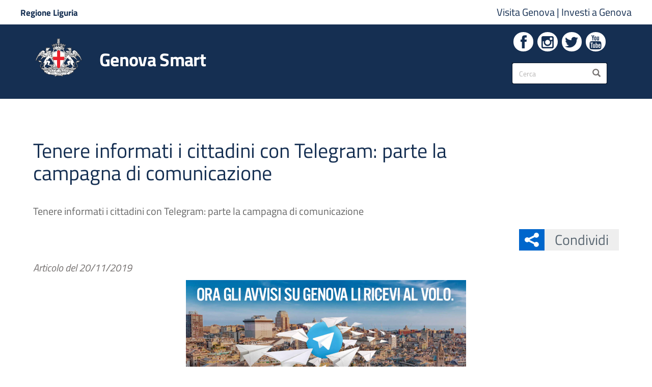

--- FILE ---
content_type: text/html; charset=utf-8
request_url: https://smart.comune.genova.it/comunicati-stampa-articoli/tenere-informati-i-cittadini-con-telegram-parte-la-campagna-di
body_size: 14451
content:
<!DOCTYPE html>
<html lang="it" dir="ltr" prefix="og: http://ogp.me/ns# article: http://ogp.me/ns/article# book: http://ogp.me/ns/book# profile: http://ogp.me/ns/profile# video: http://ogp.me/ns/video# product: http://ogp.me/ns/product# content: http://purl.org/rss/1.0/modules/content/ dc: http://purl.org/dc/terms/ foaf: http://xmlns.com/foaf/0.1/ rdfs: http://www.w3.org/2000/01/rdf-schema# sioc: http://rdfs.org/sioc/ns# sioct: http://rdfs.org/sioc/types# skos: http://www.w3.org/2004/02/skos/core# xsd: http://www.w3.org/2001/XMLSchema#">
<head>
  <link rel="profile" href="http://www.w3.org/1999/xhtml/vocab" />
  <meta name="viewport" content="width=device-width, initial-scale=1.0">
  
  
  <meta name="description" content="Portale del Comune di Genova. Novità, informazioni e servizi al cittadino."/>
  <meta name="keywords" content="Genova, Comune di Genova, City of Genoa, Genoa, Servizi ai Cittadini, Rete Civica, Informazioni Istituzionali, Notizie, Concorsi, IMU, TASI, Residenza, Demografici, PUC, Bandi, Gare, URP, Uffici, Carta di identità, Sindaco"/>
  <meta http-equiv="x-ua-compatible" content="ie=edge" />
  
  <!--[if IE]><![endif]-->
<meta http-equiv="Content-Type" content="text/html; charset=utf-8" />
<link rel="shortcut icon" href="https://smart.comune.genova.it/sites/default/files/favicon.png" />
<meta name="ctype" content="article" />
<meta name="description" content="  Informare tempestivamente i cittadini su allerta meteo, variazioni servizi AMT e viabilità.  " />
<meta name="generator" content="Drupal 7 (https://www.drupal.org)" />
<link rel="canonical" href="https://smart.comune.genova.it/comunicati-stampa-articoli/tenere-informati-i-cittadini-con-telegram-parte-la-campagna-di" />
<link rel="shortlink" href="https://smart.comune.genova.it/node/13732" />
<meta property="og:site_name" content="Genova Smart" />
<meta property="og:type" content="article" />
<meta property="og:title" content="Tenere informati i cittadini con Telegram: parte la campagna di comunicazione" />
<meta property="og:url" content="https://smart.comune.genova.it/comunicati-stampa-articoli/tenere-informati-i-cittadini-con-telegram-parte-la-campagna-di" />
<meta property="og:description" content="Dal primo dicembre i messaggi di allerta gialla arriveranno con notifiche Telegram. Gli sms continueranno a coprire le allerte arancione e rossa. Un nuovo canale gratuito che invierà anche messaggi Amt e viabilità   Informare tempestivamente i cittadini su allerta meteo, variazioni servizi AMT e viabilità.   Informare tempestivamente i cittadini su allerta meteo, variazioni servizi AMT e viabilità.  È partita la campagna di informazione per trasferire sul canale di messaggeria istantanea Telegram, il cui accesso è gratuito, le informazioni sulle condizioni atmosferiche e le allerta meteo, le variazioni delle linee di trasporto urbano, compresa la Metropolitana, e le informazioni di maggior rilievo concernenti la viabilità cittadina.  Per essere informati tempestivamente sugli stati di allerta meteo, e non solo, si dovrà dunque scaricare dal proprio smartphone l&#039;applicazione Telegram e iscriversi a @Genova Alert. Il canale Telegram è scaricabile gratuitamente dall’app store (Apple) o play store (Android).  Si tratta di uno strumento, semplice e di immediata consultazione, prezioso soprattutto nei casi di avverse condizioni meteorologiche, come quelle registrate negli ultimi giorni. Questa piattaforma di messaggeria istantanea consente una maggiore tempestività d&#039;informazione, un maggiore dettaglio e una copertura pressoché totale del territorio, con il vantaggio di essere a costo zero per il Comune di Genova, a differenza del canale tradizionale di SMS.  L’obiettivo è infatti quello di sostituire – nel tempo – il servizio di inoltro SMS. Già dal 1° dicembre in caso di allerta meteo gialla il messaggio ai cittadini arriverà esclusivamente attraverso la nuova piattaforma, mentre resta in funzione – in caso di allerta arancione e rossa – anche il “tradizionale” invio di SMS.  &quot;Per una corretta e celere diffusione delle informazioni di protezione civile – dichiara Sergio Gambino consigliere delegato alla protezione civile – è fondamentale l&#039;utilizzo di un numero sempre maggiore di strumenti e canali di diffusione. L&#039;evoluzione tecnologica ci mette a disposizione applicazioni sempre più performanti ed è compito di questa amministrazione tenersi al passo con queste tecnologie&quot;.  &quot;Con la divulgazione sull&#039;utilizzo di questo servizio – precisa Stefano Garassino assessore alla sicurezza – prosegue la volontà dell’Amministrazione di migliorare la fruibilità dell&#039;informazione ai cittadini. Telegram ha diverse qualità, oltre alla gratuità del servizio, che abbiamo ritenuto importanti: funziona bene anche in condizioni di scarsa ricezione della rete, fatto che riduce al minimo i rischi di malfunzionamento, e inoltre è crittografato e quindi protegge dai rischi di intrusioni esterne e di trafugamento dei dati personali. Tutti elementi fondamentali, soprattutto quando si devono comunicare al cittadino informazioni legate all’emergenza&quot;.  “Uno strumento in più – dice l’assessore alla mobilità Matteo Campora – che va ad aggiungersi a quelli esistenti per raggiungere i cittadini in tempo reale e fornire loro informazioni importanti per organizzare la vita di tutti i giorni. Vorrei sottolineare che l’utilizzo di queste applicazioni consente anche a noi amministratori di programmare i servizi in maniera efficace e di avere importanti feedback da parte dell’utenza”." />
<meta property="og:updated_time" content="2019-11-20T17:35:58+01:00" />
<meta property="og:image:url" content="https://smart.comune.genova.it/sites/default/files/styles/box/public/archivio/immagini/telegrambanner.png?itok=xAmkLU-i" />
<meta name="twitter:card" content="summary_large_image" />
<meta name="twitter:url" content="https://smart.comune.genova.it/comunicati-stampa-articoli/tenere-informati-i-cittadini-con-telegram-parte-la-campagna-di" />
<meta name="twitter:title" content="Tenere informati i cittadini con Telegram: parte la campagna di" />
<meta name="twitter:description" content="Dal primo dicembre i messaggi di allerta gialla arriveranno con notifiche Telegram. Gli sms continueranno a coprire le allerte arancione e rossa. Un nuovo canale gratuito che invierà anche messaggi" />
<meta name="twitter:image" content="https://smart.comune.genova.it/sites/default/files/styles/box/public/archivio/immagini/telegrambanner.png?itok=xAmkLU-i" />
<meta property="article:published_time" content="2019-11-20T15:42:07+01:00" />
<meta property="article:modified_time" content="2019-11-20T17:35:58+01:00" />
			<title>Tenere informati i cittadini con Telegram: parte la campagna di comunicazione | Genova Smart</title>
	  <style>
@import url("/modules/system/system.base.css?t99u4q");
</style>
<style>
@import url("/sites/all/modules/date/date_api/date.css?t99u4q");
@import url("/sites/all/modules/date/date_popup/themes/datepicker.1.7.css?t99u4q");
@import url("/sites/all/modules/date/date_repeat_field/date_repeat_field.css?t99u4q");
@import url("/modules/field/theme/field.css?t99u4q");
@import url("/sites/all/modules/filetree/filetree.css?t99u4q");
@import url("/sites/all/modules/google_cse/google_cse.css?t99u4q");
@import url("/modules/node/node.css?t99u4q");
@import url("/sites/all/modules/office_hours/office_hours.css?t99u4q");
@import url("/sites/all/modules/youtube/css/youtube.css?t99u4q");
@import url("/sites/all/modules/extlink/extlink.css?t99u4q");
@import url("/sites/all/modules/views/css/views.css?t99u4q");
</style>
<style>
@import url("/sites/all/modules/colorbox/styles/default/colorbox_style.css?t99u4q");
@import url("/sites/all/modules/comge/css/comge.css?t99u4q");
@import url("/sites/all/modules/ctools/css/ctools.css?t99u4q");
@import url("/sites/all/modules/jquerymenu/jquerymenu.css?t99u4q");
@import url("/sites/all/modules/panels/css/panels.css?t99u4q");
@import url("/sites/all/modules/shib_auth/shib_auth.css?t99u4q");
@import url("/sites/all/modules/taxonomy_access/taxonomy_access.css?t99u4q");
@import url("/sites/all/modules/panels/plugins/layouts/flexible/flexible.css?t99u4q");
@import url("/sites/default/files/ctools/css/3dc8b75dfc50dfd97e76a19672377243.css?t99u4q");
@import url("/sites/all/libraries/fontello/css/fontello.css?t99u4q");
</style>
<link rel="stylesheet" href="/sites/all/themes/comune/include/bootstrap/3.4.0/css/bootstrap.css?t99u4q" />
<style>
@import url("/sites/all/themes/bootstrap/css/3.4.0/overrides.min.css?t99u4q");
@import url("/sites/all/themes/comune/css/hamburgermenu.css?t99u4q");
@import url("/sites/all/themes/comune/libraries/owl-carousel/dist/assets/owl.carousel.min.css?t99u4q");
@import url("/sites/all/themes/comune/libraries/owl-carousel/dist/assets/owl.theme.default.min.css?t99u4q");
@import url("/sites/all/themes/comune/css/layout.css?t99u4q");
@import url("/sites/all/themes/comune/libraries/ita-web-kit/build/build.css?t99u4q");
@import url("/sites/all/themes/comune/libraries/ita-web-kit/build/main.css?t99u4q");
@import url("/sites/all/themes/comune/css/style.css?t99u4q");
@import url("/sites/all/themes/comune/css/mediaquery.css?t99u4q");
@import url("/sites/all/themes/comune/include/font-awesome/4.4.0/css/font-awesome.min.css?t99u4q");
</style>
<style>
</style>
  <!-- HTML5 element support for IE6-8 -->
  <!--[if lt IE 9]>
    <script src="https://cdn.jsdelivr.net/html5shiv/3.7.3/html5shiv-printshiv.min.js"></script>
  <![endif]-->
  
  <!-- Setto la var per caricare i file chunk richiesti dal toolkit -->
  <script>__PUBLIC_PATH__ = '/sites/all/themes/comune/libraries/ita-web-kit/build/'</script>
  
  <script src="/sites/default/files/advagg_js/js__2nu-f_-MK33dRIQaWIdLP84wUiGzIZwBgGaMto4f2kY__2pkqXjBO9pMF06nUvX11DkMECNCM7M-5Qm_bWm0bC9k__voL6tv5ACPNLF78MH2ij5toluHBd7XdVNVYLFr7L5RI.js"></script>
<script src="/sites/default/files/advagg_js/js__H0I7yUn7AV2tEbh6GNTEy5fPE4l1G4o4UYD4_YMuRzE__6Skdy1rCYruOd9VkqNwkSSrpqkO5gl0tOcvqaavI9LY__voL6tv5ACPNLF78MH2ij5toluHBd7XdVNVYLFr7L5RI.js"></script>
<script src="/sites/default/files/advagg_js/js__2hivD_M26hRekq_tXTM6oCpHVNazCEF8Y5W5rB9luEQ__jUvq2l-iaAWDZluqNwkFbqQ51dRsvNiLbeCGE3oGfYc__voL6tv5ACPNLF78MH2ij5toluHBd7XdVNVYLFr7L5RI.js"></script>
<script src="/sites/default/files/advagg_js/js__8VSXoDjC5IUbHItcX2n0uX6SqZFSL83eep0hQctfRLs__OrOD2xzx5SpnbiqGFFRurKr5PwRBNLiJu9QaNmgqv1A__voL6tv5ACPNLF78MH2ij5toluHBd7XdVNVYLFr7L5RI.js"></script>
<script src="/sites/default/files/advagg_js/js__baKOmfEJLhaBlimtZHZ3ZAyvssCokmSzT24KFCNajKw__uYfNmsdkIq0ufFNm7F3vykyv8L-w5878eWRL9J8Iaco__voL6tv5ACPNLF78MH2ij5toluHBd7XdVNVYLFr7L5RI.js"></script>
<script>jQuery.extend(Drupal.settings, {"basePath":"\/","pathPrefix":"","ajaxPageState":{"theme":"comune","theme_token":"6Ji-1I2PZOflMG1E0KG-7VYSsQ4e9oP47-6UKwlvujM","css":{"modules\/system\/system.base.css":1,"sites\/all\/modules\/date\/date_api\/date.css":1,"sites\/all\/modules\/date\/date_popup\/themes\/datepicker.1.7.css":1,"sites\/all\/modules\/date\/date_repeat_field\/date_repeat_field.css":1,"modules\/field\/theme\/field.css":1,"sites\/all\/modules\/filetree\/filetree.css":1,"sites\/all\/modules\/google_cse\/google_cse.css":1,"modules\/node\/node.css":1,"sites\/all\/modules\/office_hours\/office_hours.css":1,"sites\/all\/modules\/youtube\/css\/youtube.css":1,"sites\/all\/modules\/extlink\/extlink.css":1,"sites\/all\/modules\/views\/css\/views.css":1,"sites\/all\/modules\/colorbox\/styles\/default\/colorbox_style.css":1,"sites\/all\/modules\/comge\/css\/comge.css":1,"\/sites\/default\/files\/icon\/fontello\/comune\/css\/fontello.css":1,"sites\/all\/modules\/ctools\/css\/ctools.css":1,"sites\/all\/modules\/jquerymenu\/jquerymenu.css":1,"sites\/all\/modules\/panels\/css\/panels.css":1,"sites\/all\/modules\/shib_auth\/shib_auth.css":1,"sites\/all\/modules\/taxonomy_access\/taxonomy_access.css":1,"sites\/all\/modules\/panels\/plugins\/layouts\/flexible\/flexible.css":1,"public:\/\/ctools\/css\/3dc8b75dfc50dfd97e76a19672377243.css":1,"sites\/all\/libraries\/fontello\/css\/fontello.css":1,"\/sites\/all\/themes\/comune\/include\/bootstrap\/3.4.0\/css\/bootstrap.css":1,"sites\/all\/themes\/bootstrap\/css\/3.4.0\/overrides.min.css":1,"sites\/all\/themes\/comune\/css\/hamburgermenu.css":1,"sites\/all\/themes\/comune\/libraries\/owl-carousel\/dist\/assets\/owl.carousel.min.css":1,"sites\/all\/themes\/comune\/libraries\/owl-carousel\/dist\/assets\/owl.theme.default.min.css":1,"sites\/all\/themes\/comune\/css\/layout.css":1,"sites\/all\/themes\/comune\/libraries\/ita-web-kit\/build\/build.css":1,"sites\/all\/themes\/comune\/libraries\/ita-web-kit\/build\/main.css":1,"sites\/all\/themes\/comune\/css\/style.css":1,"sites\/all\/themes\/comune\/css\/mediaquery.css":1,"sites\/all\/themes\/comune\/include\/font-awesome\/4.4.0\/css\/font-awesome.min.css":1,"0":1},"js":{"sites\/all\/modules\/comge\/js\/comge.js":1,"sites\/all\/modules\/browserclass\/js\/browserclass.js":1,"sites\/all\/themes\/bootstrap\/js\/bootstrap.js":1,"sites\/all\/modules\/jquery_update\/replace\/jquery\/1.10\/jquery.min.js":1,"misc\/jquery-extend-3.4.0.js":1,"misc\/jquery.once.js":1,"misc\/drupal.js":1,"sites\/all\/modules\/equalheights\/jquery.equalheights.js":1,"sites\/all\/libraries\/jquery\/jquery-1.11.3.min.js":1,"sites\/all\/modules\/jqmulti\/js\/switch.js":1,"\/sites\/all\/themes\/comune\/include\/bootstrap\/3.4.0\/js\/bootstrap.min.js":1,"sites\/all\/modules\/admin_menu\/admin_devel\/admin_devel.js":1,"sites\/all\/modules\/filetree\/filetree.js":1,"sites\/all\/modules\/geofield_find_address\/js\/geofield_find_address.js":1,"sites\/all\/modules\/google_cse\/google_cse.js":1,"sites\/all\/modules\/equalheights\/equalheights.js":1,"sites\/all\/modules\/extlink\/extlink.js":1,"public:\/\/languages\/it_tCiSTQiIugvf1bh7hyiVC8tYhczHdIxrUi42dQfzgpQ.js":1,"sites\/all\/libraries\/colorbox\/jquery.colorbox-min.js":1,"sites\/all\/modules\/colorbox\/js\/colorbox.js":1,"sites\/all\/modules\/colorbox\/styles\/default\/colorbox_style.js":1,"sites\/all\/modules\/colorbox\/js\/colorbox_load.js":1,"sites\/all\/modules\/jquerymenu\/jquerymenu.js":1,"sites\/all\/libraries\/jquery.imagesloaded\/jquery.imagesloaded.min.js":1,"sites\/all\/themes\/comune\/js\/comune.js":1,"sites\/all\/themes\/comune\/js\/fullcalendar.js":1,"sites\/all\/themes\/comune\/js\/jPushMenu\/js\/jPushMenu.js":1,"sites\/all\/themes\/comune\/libraries\/owl-carousel\/dist\/owl.carousel.min.js":1,"sites\/all\/themes\/comune\/libraries\/ita-web-kit\/build\/vendor\/modernizr.js":1,"sites\/all\/themes\/comune\/libraries\/ita-web-kit\/build\/IWT.min.js":1}},"colorbox":{"opacity":"0.85","current":"{current} di {total}","previous":"\u00ab Prec","next":"Succ \u00bb","close":"Chiudi","maxWidth":"98%","maxHeight":"98%","fixed":true,"mobiledetect":true,"mobiledevicewidth":"480px"},"comge":{"currentNid":"13732"},"googleCSE":{"cx":"009153522600589958698:3bqongnwxga","language":"it","resultsWidth":600,"domain":"www.google.com","showWaterMark":0},"jquerymenu":{"hover":0,"animate":1,"edit_link":0,"click_to_expand":0},"better_exposed_filters":{"views":{"allerta":{"displays":{"block":{"filters":[]}}}}},"extlink":{"extTarget":"_blank","extClass":0,"extLabel":"(link is external)","extImgClass":0,"extIconPlacement":0,"extSubdomains":0,"extExclude":"","extInclude":"\\.pdf|\\.xls|\\.doc|\\.odt|\\.zip|\\.ppt|\\.gif|\\.jpeg|\\.png|\\.bmp|\\.tif","extCssExclude":"","extCssExplicit":"","extAlert":0,"extAlertText":"This link will take you to an external web site.","mailtoClass":0,"mailtoLabel":"(link sends e-mail)"},"equalHeightsModule":{"classes":[{"selector":".owl-vista-carosello-stessa-altezza \u003E .owl-stage-outer \u003E .owl-stage \u003E .owl-item \u003E .views-row","mediaquery":"","minheight":"","maxheight":"","overflow":"hidden"},{"selector":".view-display-id-block_1.comge-cards .views-row \u003E div","mediaquery":"","minheight":"","maxheight":"","overflow":"hidden"},{"selector":".view-box-fascia .views-row","mediaquery":"","minheight":"","maxheight":"","overflow":"visible"},{"selector":".servizi-online-stessa-altezza .comge-button-dynamic-color","mediaquery":"","minheight":"","maxheight":"","overflow":"hidden"},{"selector":".box-bottoni-stessa-altezza h2","mediaquery":"","minheight":"","maxheight":"","overflow":"hidden"},{"selector":".view-display-id-block_2.comge-cards .views-row \u003E div, .view-display-id-block_3.comge-cards .views-row \u003E div, .view-display-id-block_6.comge-cards .views-row \u003E div, .view-display-id-block_7.comge-cards .views-row \u003E div","mediaquery":"","minheight":"","maxheight":"","overflow":"hidden"},{"selector":".view-display-id-block_2.comge-cards .views-row .views-field-body, .view-display-id-block_3.comge-cards .views-row .views-field-body, .view-display-id-block_6.comge-cards .views-row .views-field-body, .view-display-id-block_7.comge-cards .views-row .views-field-body, .view-display-id-block_12.comge-cards .views-row .views-field-body","mediaquery":"","minheight":"","maxheight":"","overflow":"hidden"},{"selector":".view-display-id-block_2.comge-cards .views-row .views-field-title, .view-display-id-block_3.comge-cards .views-row .views-field-title, .view-display-id-block_6.comge-cards .views-row .views-field-title, .view-display-id-block_7.comge-cards .views-row .views-field-title","mediaquery":"","minheight":"","maxheight":"","overflow":"hidden"},{"selector":".comge-box \u003E .cg-sub-elto \u003E h2","mediaquery":"","minheight":"","maxheight":"","overflow":"hidden"},{"selector":".stessa-altezza, .stessa-altezza-panel-display \u003E .panel-display","mediaquery":"","minheight":"","maxheight":"","overflow":"hidden"},{"selector":".view-slideshow .slideshow-stessa-altezza","mediaquery":"","minheight":"","maxheight":"","overflow":"hidden"},{"selector":".view-notizie .slideshow-stessa-altezza","mediaquery":"","minheight":"","maxheight":"","overflow":"hidden"},{"selector":".stessa-altezza-allerta","mediaquery":"","minheight":"","maxheight":"","overflow":"hidden"},{"selector":".view-slideshow.view-display-id-block_1 .views-field-nothing","mediaquery":"","minheight":"","maxheight":"","overflow":"auto"},{"selector":".view-evidenza-allerta .views-row \u003E div","mediaquery":"","minheight":"","maxheight":"","overflow":"hidden"},{"selector":".view-telegram.view-display-id-block_1 .views-field-nothing","mediaquery":"","minheight":"","maxheight":"","overflow":"hidden"},{"selector":".comge-cards-icona .views-row .views-field-title, .view-mappa-caruggi.view-display-id-block_3 .views-field-title","mediaquery":"","minheight":"","maxheight":"","overflow":"hidden"},{"selector":".comge-cards-icona .views-row .views-field-field-img-card, .view-mappa-caruggi.view-display-id-block_3 .views-field-field-img-card","mediaquery":"","minheight":"","maxheight":"","overflow":"hidden"},{"selector":".owl-vista-carosello-stessa-altezza \u003E .owl-stage-outer \u003E .owl-stage \u003E .owl-item \u003E .views-row .views-field-nothing","mediaquery":"","minheight":"","maxheight":"","overflow":"hidden"},{"selector":".owl-stessa-altezza .owl-stage-outer \u003E .owl-stage \u003E .owl-item \u003E .views-row","mediaquery":"","minheight":"","maxheight":"","overflow":"hidden"}],"imagesloaded_ie8":1},"urlIsAjaxTrusted":{"\/comunicati-stampa-articoli\/tenere-informati-i-cittadini-con-telegram-parte-la-campagna-di":true},"bootstrap":{"anchorsFix":"0","anchorsSmoothScrolling":"0","formHasError":1,"popoverEnabled":1,"popoverOptions":{"animation":1,"html":0,"placement":"right","selector":"","trigger":"click","triggerAutoclose":1,"title":"","content":"","delay":0,"container":"body"},"tooltipEnabled":0,"tooltipOptions":{"animation":1,"html":0,"placement":"auto left","selector":"","trigger":"hover focus","delay":0,"container":"body"}}});</script>
  
 
  
  
  
  
	
	<!-- include HTML5shim per Explorer 8 -->
	<!--<script src="/sites/all/libraries/ita-web-kit/build/vendor/modernizr.js"></script>-->

	<!--<link media="all" rel="stylesheet" href="/sites/all/libraries/ita-web-kit/build/build.css">-->
	<!--<link media="all" rel="stylesheet" href="/sites/all/libraries/ita-web-kit/build/main.css">-->






	<!-- Start Iubenda link policy modal Code -->
	<script src="https://cdn.iubenda.com/iubenda.js"></script>
	<!-- End Iubenda link policy modal Code -->

	<!-- Start Iubenda Banner Code -->
	<script type="text/javascript">
	var _iub = _iub || [];
	_iub.csConfiguration = {"askConsentAtCookiePolicyUpdate":true,"floatingPreferencesButtonDisplay":"bottom-left","localConsentDomain":"smart.comune.genova.it","perPurposeConsent":true,"preferenceCookie":{"expireAfter":180},"siteId":4094847,"whitelabel":false,"cookiePolicyId":77979565,"lang":"it","banner":{"acceptButtonCaptionColor":"#152F52","acceptButtonColor":"#FFFFFF","acceptButtonDisplay":true,"backgroundColor":"#152F52","closeButtonDisplay":false,"customizeButtonCaptionColor":"#152F52","customizeButtonColor":"#FFFFFF","customizeButtonDisplay":true,"explicitWithdrawal":true,"listPurposes":true,"position":"bottom","rejectButtonCaptionColor":"#152F52","rejectButtonColor":"#FFFFFF","rejectButtonDisplay":true,"showPurposesToggles":true}};
	</script>
	<script type="text/javascript" src="https://cs.iubenda.com/autoblocking/4094847.js"></script>
	<script type="text/javascript" src="//cdn.iubenda.com/cs/iubenda_cs.js" charset="UTF-8" async></script>
  <!-- END Iubenda Banner Code -->

	
	
	
	
		
	<!-- Matomo - AgID Web Analytics Italia (WAI)-->
	<script type="text/plain" class="_iub_cs_activate" data-iub-purposes="analytics">
		var _paq = window._paq = window._paq || [];
		/* tracker methods like "setCustomDimension" should be called before "trackPageView" */
		_paq.push(['trackPageView']);
		_paq.push(['enableLinkTracking']);
		(function() {
			var u="https://ingestion.webanalytics.italia.it/";
			_paq.push(['setTrackerUrl', u+'matomo.php']);
			_paq.push(['setSiteId', 'x78qrW90QX']);
			var d=document, g=d.createElement('script'), s=d.getElementsByTagName('script')[0];
			g.type='text/javascript'; g.async=true; g.src=u+'matomo.js'; s.parentNode.insertBefore(g,s);
		})();
	</script>
	<!-- End Matomo Code -->
		

		
	<!-- Google Analytics tag (gtag.js) -->
	<script async src="https://www.googletagmanager.com/gtag/js?id=G-T0TPMXQZR1"></script>
	<script type="text/plain" class="_iub_cs_activate" data-iub-purposes="analytics">
		window.dataLayer = window.dataLayer || [];
		function gtag(){dataLayer.push(arguments);}
		gtag('js', new Date());

		gtag('config', 'G-T0TPMXQZR1');
	</script>
	<!-- End Google Analytics Code -->
	
	
	
    
	

  
</head>
<body class="t-Pac html not-front not-logged-in no-sidebars page-node page-node- page-node-13732 node-type-article">

  <div id="skip-link">
    <a href="#main-content" class="element-invisible element-focusable" aria-labelledby="Vai al contenuto" aria-label="Vai al contenuto">Salta al contenuto principale</a>
  </div>
    







<div class="push-body-mask"></div>


<div id="wrapper-con" class="push_container ">
	
	
			<nav id="sidebar-wrapper2" class="cbp-spmenu cbp-spmenu-vertical cbp-spmenu-left">
					
	<div id="navcontainer"><section id="block-jquerymenu-1" class="block block-jquerymenu clearfix">

    
      <span style="display:none;" class="block-title">jquerymenu-89</span>
    
  
  <!--[if IE]><div class="ie"><![endif]--><ul class="menu jquerymenu navcomge"><li class="leaf"><a href="/" aria-labelledby="Torna alla home page" aria-label="Torna alla home page">Home</a></li><li class="parent closed"><span class="parent closed"></span><a aria-labelledby="Vai all&#039;amministrazione" aria-label="Vai all&#039;amministrazione" class="nolink" tabindex="0">Amministrazione</a><ul><li class="leaf first"><a href="/contenuti/articolazione-degli-uffici" aria-labelledby="Vai alla sezione: Organizzazione Comunale" aria-label="Vai alla sezione: Organizzazione Comunale">Organizzazione Comunale</a></li><li class="parent closed"><span class="parent closed"></span><a href="https://smart.comune.genova.it/municipi" aria-labelledby="Vai alla sezione: Municipi" aria-label="Vai alla sezione: Municipi">Municipi</a><ul><li class="leaf first"><a href="/node/835" aria-labelledby="Vai alla sezione: I Centro Est" aria-label="Vai alla sezione: I Centro Est">I Centro Est</a></li><li class="leaf"><a aria-labelledby="Vai alla sezione: II Centro Ovest" aria-label="Vai alla sezione: II Centro Ovest" class="nolink" tabindex="0">II Centro Ovest</a></li><li class="leaf"><a aria-labelledby="Vai alla sezione: III Bassa Val Bisagno" aria-label="Vai alla sezione: III Bassa Val Bisagno" class="nolink" tabindex="0">III Bassa Val Bisagno</a></li><li class="leaf"><a aria-labelledby="Vai alla sezione: IV Media Val Bisagno" aria-label="Vai alla sezione: IV Media Val Bisagno" class="nolink" tabindex="0">IV Media Val Bisagno</a></li><li class="leaf"><a aria-labelledby="Vai alla sezione: V Valpolcevera" aria-label="Vai alla sezione: V Valpolcevera" class="nolink" tabindex="0">V Valpolcevera</a></li><li class="leaf"><a aria-labelledby="Vai alla sezione: VI Medio Ponente" aria-label="Vai alla sezione: VI Medio Ponente" class="nolink" tabindex="0">VI Medio Ponente</a></li><li class="leaf"><a aria-labelledby="Vai alla sezione: VII Ponente" aria-label="Vai alla sezione: VII Ponente" class="nolink" tabindex="0">VII Ponente</a></li><li class="leaf"><a aria-labelledby="Vai alla sezione: VIII Medio Levante" aria-label="Vai alla sezione: VIII Medio Levante" class="nolink" tabindex="0">VIII Medio Levante</a></li><li class="leaf last"><a aria-labelledby="Vai alla sezione: IX Levante" aria-label="Vai alla sezione: IX Levante" class="nolink" tabindex="0">IX Levante</a></li></ul></li><li class="leaf"><a href="http://www2.comune.genova.it/content/gare-dappalto-e-bandi-di-gara" aria-labelledby="Vai alla sezione: Bandi di gara" aria-label="Vai alla sezione: Bandi di gara">Bandi di gara</a></li><li class="leaf"><a href="/amministrazionetrasparente" aria-labelledby="Vai alla sezione: Amministrazione Trasparente" aria-label="Vai alla sezione: Amministrazione Trasparente">Amministrazione Trasparente</a></li><li class="leaf"><a href="https://smart.comune.genova.it/contenuti/tipologie-di-procedimento">Procedimenti e potere sostitutivo</a></li><li class="leaf"><a href="/whistleblowing">Whistleblowing</a></li><li class="leaf"><a href="/nomine" aria-labelledby="Vai alla sezione: Nomine in enti e in società" aria-label="Vai alla sezione: Nomine in enti e in società">Nomine in enti e in società</a></li><li class="leaf"><a href="/regolamenti" aria-labelledby="Vai alla sezione: Regolamenti" aria-label="Vai alla sezione: Regolamenti">Regolamenti</a></li><li class="leaf"><a href="/node/6341" aria-labelledby="Vai alla sezione: Stemma" aria-label="Vai alla sezione: Stemma">Stemma</a></li><li class="leaf last"><a href="/node/6571" aria-labelledby="Vai alla sezione: Patrocini" aria-label="Vai alla sezione: Patrocini">Patrocini</a></li></ul></li><li class="parent closed"><span class="parent closed"></span><a title="" class="nolink" tabindex="0">Aree Tematiche</a><ul><li class="leaf first"><a href="https://www.comune.genova.it/tutti-gli-argomenti/questioni-sociali/famiglia">Agenzia per la famiglia</a></li><li class="leaf"><a href="https://www.comune.genova.it/taxonomy/term/549">Accessibilità e Barriere Architettoniche</a></li><li class="leaf"><a href="https://www.comune.genova.it/taxonomy/term/445">Ambiente</a></li><li class="leaf"><a href="https://www.comune.genova.it/tutti-gli-argomenti/casa">Casa</a></li><li class="leaf"><a href="https://www.comune.genova.it/taxonomy/term/158">Cimiteri e servizi funerari</a></li><li class="leaf"><a href="https://www.comune.genova.it/taxonomy/term/35">Commercio e Impresa</a></li><li class="leaf"><a href="https://www.comune.genova.it/taxonomy/term/199">Cultura</a></li><li class="leaf"><a href="https://www.comune.genova.it/taxonomy/term/490">Demanio Marittimo</a></li><li class="leaf"><a href="https://www.comune.genova.it/taxonomy/term/442">Demografici - Anagrafe, Stato Civile, Elettorale, Toponomastica</a></li><li class="leaf"><a href="https://www.comune.genova.it/tutti-gli-argomenti/edilizia">Edilizia</a></li><li class="leaf"><a href="https://www.comune.genova.it/tutti-gli-argomenti/energia">Politiche Energetiche</a></li><li class="leaf"><a href="http://www.informagiovani.comune.genova.it">Giovani</a></li><li class="leaf"><a href="https://www.comune.genova.it/tutti-gli-argomenti/mobilita">Mobilità</a></li><li class="leaf"><a href="https://smart.comune.genova.it/sezione/mobility-point">Mobility Point</a></li><li class="leaf"><a href="/opendata">Opendata</a></li><li class="leaf"><a href="https://www.comune.genova.it/taxonomy/term/491">Patrimonio</a></li><li class="leaf"><a href="/sezione/progetti-europei">Progetti Europei</a></li><li class="leaf"><a href="https://www.comune.genova.it/tutti-gli-argomenti/protezione-civile">Protezione Civile</a></li><li class="leaf"><a href="https://cartaservizi.comune.genova.it/">Qualità e carte dei servizi</a></li><li class="leaf"><a href="https://www.comune.genova.it/taxonomy/term/90" title="http://www.comune.genova.it/servizi/educativi">Scuola e formazione</a></li><li class="leaf"><a href="https://www.comune.genova.it/node/4248">Scuole Civiche Vespertine</a></li><li class="leaf"><a href="https://www.comune.genova.it/node/65079">Scrivania del progettista</a></li><li class="leaf"><a href="https://www.comune.genova.it/tutti-gli-argomenti/volontariato/servizio-civile">Servizio Civile</a></li><li class="leaf"><a href="https://www.comune.genova.it/tutti-gli-argomenti/questioni-sociali" title="http://www.comune.genova.it/servizi/sociali">Servizi Sociali</a></li><li class="leaf"><a href="https://www.comune.genova.it/taxonomy/term/227">Sport</a></li><li class="leaf"><a href="/fundraising">Sponsorizzazioni</a></li><li class="leaf"><a href="http://statistica.comune.genova.it/index.php">Statistica</a></li><li class="leaf"><a href="https://smart.comune.genova.it/sezione/sviluppo-economico">Sviluppo Economico</a></li><li class="leaf"><a href="https://www.comune.genova.it/taxonomy/term/23">Tasse e tributi</a></li><li class="leaf"><a href="https://www.comune.genova.it/tutti-gli-argomenti/urbanistica">Urbanistica, Paesaggio e Geologia</a></li><li class="leaf"><a href="https://www.comune.genova.it/tutti-gli-argomenti/volontariato">Valorizzazione Volontariato</a></li><li class="leaf last"><a href="https://www.comune.genova.it/tutti-gli-argomenti/agricoltura/foreste">Verde Pubblico</a></li></ul></li><li class="parent closed"><span class="parent closed"></span><a title="" class="nolink" tabindex="0">Contatti</a><ul><li class="leaf first"><a href="/node/6399">Numero Unico</a></li><li class="leaf"><a href="/node/6403">PEC</a></li><li class="leaf"><a href="/uffici" title="">Uffici Comunali</a></li><li class="leaf"><a href="/press%20room">Press room - Ufficio Stampa</a></li><li class="leaf"><a href="/elenco_uffici_del_comune?combine=&amp;field_raggruppamento_t_value=PROTEZIONE%20CIVILE">Protezione Civile</a></li><li class="leaf last"><a href="/elenco_uffici_del_comune?combine=&amp;field_raggruppamento_t_value=POLIZIA%20LOCALE">Polizia Locale</a></li></ul></li><li class="parent open active"><span class="parent open"></span><a href="/genovawebnews" title="">Genova Web News</a><ul class=" active-trail dropdown-secondo-livello"><li class="leaf first last active"><a href="/comunicati-stampa-articoli/tenere-informati-i-cittadini-con-telegram-parte-la-campagna-di" class="menu-position-link active">Tenere informati i cittadini con Telegram: parte la campagna di comunicazione</a></li></ul></li><li class="leaf"><a href="https://smart.comune.genova.it/contenuti/atti-di-notifica">Atti di Notifica</a></li></ul><!--[if IE]></div><![endif]-->
</section>
</div>	
	
			<form class="google-cse form-search content-search" action="/comunicati-stampa-articoli/tenere-informati-i-cittadini-con-telegram-parte-la-campagna-di" method="post" id="search-block-form" accept-charset="UTF-8"><div><div>
  			<span class="element-invisible">Form di ricerca</span>
    <div class="input-group"><label style="display:none;" for="edit-search-block-form--2">Inserisci i termini da cercare.</label><input title="Inserisci i termini da cercare." placeholder="Cerca" class="form-control form-text" type="text" id="edit-search-block-form--2" name="search_block_form" value="" size="15" maxlength="128" /><span class="input-group-btn"><button type="submit" title="Cerca sul sito" class="btn btn-primary"><span class="icon glyphicon glyphicon-search" aria-hidden="true"></span></button></span></div><div class="form-actions form-wrapper form-group" id="edit-actions"><button class="element-invisible btn btn-primary form-submit" title="Cerca nel sito" type="submit" id="edit-submit" name="op" value="Cerca">Cerca</button>
</div><input type="hidden" name="form_build_id" value="form-UfUk-FZf_VSGOuaAl7LH7NK0gc9yXOsdH6g9KGNcpko" />
<input type="hidden" name="form_id" value="search_block_form" />
</div>
</div></form>		</nav>
	
	<div id="page-content-wrapper">
	
	
	
		<header class="u-hiddenPrint">
			<div id="top-nav">
				<div class="container-fuild">
					<div class="row">
						<div class="visible-sm visible-md visible-lg top-nav-sx col-sm-4">
							<a href="http://www.regione.liguria.it">
								<!--<img src="/sites/all/themes/comune/img/logo-regione-liguria.png" />-->
								<span>Regione Liguria</span>
							</a>
						</div>
						<div class="top-nav-dx col-xs-12 col-sm-8">
							<a href="http://www.visitgenoa.it">
								Visita Genova
							</a>|
							<a href="http://www.genovameravigliosa.com">
								Investi a Genova
							</a><!--|
							<a href="#">
								Muoviti a Genova
							</a>-->
						</div>
					</div>
				</div>
			</div>
			
			<div id="main-nav">
				<div class="container">
					<div class="row">
						<div class="col-lg-6 col-md-12">
							<div class="pull-left logo_col">
								<div class="topmenu-button hidden">									<div class="burger_wrapper">
										<div class="burger_container">
											<a title="Apri il menu" href="#" class="toggle-menu menu-left push-body jPushMenuBtn">
												<div class="bar"></div>
												<div class="bar"></div>
												<div class="bar"></div>
											</a>
											<p>Menu</p>
										</div><!-- /burger_container -->
									</div>
								</div>
								<div style="margin-left:0;" class="logo_container clearfix">
									<div class="logo_wrapper clearfix">
										<a href="/"><img src="https://smart.comune.genova.it/stemma_BNcroce_Comune.png" class="logo" alt="Logo Comune di Genova"></a>
									</div>
									<div class="logo_text clearfix">
										<div class="h1"><a href="/">Genova Smart</a></div>
									</div>
								</div><!-- /logo_container -->
							</div>
						</div>
						<div class="col-lg-6 visible-lg">
							<div class="pull-right">
								<div class="nav_tools clearfix">
									<p class="nav_social clearfix">
										<span>Seguici su:</span>
										<a target="_blank" href="https://www.facebook.com/Comune.di.Genova" title="Seguici su Facebook"><span class="icon icon-facebook" aria-hidden="true"></span></a>
										<a target="_blank" href="https://www.instagram.com/comunedigenova" title="Seguici su Instagram"><span class="icon icon-instagram" aria-hidden="true"></span></a>
										<a target="_blank" href="http://twitter.com/comunedigenova" title="Seguici su Twitter"><span class="icon icon-twitter" aria-hidden="true"></span></a>
										<a target="_blank" href="http://www.youtube.com/GenoaMunicipality" title="Seguici su YouTube"><span class="icon icon-youtube" aria-hidden="true"></span></a>
									</p><!-- /nav_social -->
									<div class="nav_search clearfix">
										<form class="google-cse form-search content-search" action="/comunicati-stampa-articoli/tenere-informati-i-cittadini-con-telegram-parte-la-campagna-di" method="post" id="search-block-form--2" accept-charset="UTF-8"><div><div>
  			<span class="element-invisible">Form di ricerca</span>
    <div class="input-group"><label style="display:none;" for="edit-search-block-form--4">Inserisci i termini da cercare.</label><input title="Inserisci i termini da cercare." placeholder="Cerca" class="form-control form-text" type="text" id="edit-search-block-form--4" name="search_block_form" value="" size="15" maxlength="128" /><span class="input-group-btn"><button type="submit" title="Cerca sul sito" class="btn btn-primary"><span class="icon glyphicon glyphicon-search" aria-hidden="true"></span></button></span></div><div class="form-actions form-wrapper form-group" id="edit-actions--2"><button class="element-invisible btn btn-primary form-submit" title="Cerca nel sito" type="submit" id="edit-submit--2" name="op" value="Cerca">Cerca</button>
</div><input type="hidden" name="form_build_id" value="form-7K_Z4g4ItjdJGeT7Xu3nOav2H73FdmDP9oGa6anpGqM" />
<input type="hidden" name="form_id" value="search_block_form" />
</div>
</div></form>									</div><!-- /search_wrapper -->
								</div><!-- /nav_tools -->
							</div>
						</div>
						<!--<div class="genovastyle"></div>-->
					</div>
				</div>
			</div>
		
		
		
			
			<div class="main-navigation">
				<div class="container">
					<div class="row">
						<div class="col-lg-12">
													</div>
					</div>
				</div>
			</div>
		</header>

		
				
		
		<div class="wrapper-title-breadcrumb container">
			<div class="row">
				<div class="col-md-9 col-sm-9">
																<h1 class="page-header">
														<div class="wrapper-titolo-page-header">
								<span class="wrapper-titolo-sezione-header">
																	</span>
								<span class="wrapper-titolo-pagina-header">Tenere informati i cittadini con Telegram: parte la campagna di comunicazione</span>
							</div>
						</h1>
																
					<ol class='breadcrumb'><li class="active">Tenere informati i cittadini con Telegram: parte la campagna di comunicazione</li></ol>				</div>
				<div class="col-md-3 col-sm-3 banner-right-top centra_img paddingtop20">
									</div>
			</div>
		</div>
		

		<div class="top-graphic u-hiddenPrint">
					</div>
		
				
		<div class="main-container ">

			<!--<section>-->
			<section class=""><h2 style="display:none;">Contenuto</h2>
			
				<!--<div class="wrapper-header container">-->
				<div class="wrapper-header container">
					<div class="row">
						<div class="col-lg-12">
																<a id="main-content"></a>


														
							
																																										</div>
					</div>
				</div>
			  
									<div class="">
						<div class="">
							<div class="">
								  <div class="region region-content">
    <section id="block-comge-comge-social-buttons" class="block block-comge u-hiddenPrint clearfix">

    
      <span style="display:none;"  class="block-title">comge-231</span>
    
  
  
		<div class="container">
			<div class="row">
				<div class="col-md-3 col-md-offset-9 col-sm-4 col-sm-offset-8 social_button">
					<div class="Share">
						<div class="Share-reveal js-Share">
							<a href="#share-options" class="Share-revealText" data-menu-trigger="share-options" data-menu-inline>
						  <span class="Share-revealIcon Icon Icon-share"></span>
						  Condividi
						</a>
						</div>
						<ul id="share-options" class="Dropdown-menu" data-menu tabindex="-1">
							<li><a tabindex="-1" title="Condividi su Facebook" href="https://www.facebook.com/sharer/sharer.php?u=https%3A%2F%2Fsmart.comune.genova.it%2Fcomunicati-stampa-articoli%2Ftenere-informati-i-cittadini-con-telegram-parte-la-campagna-di"><span class="Icon Icon-facebook"></span><span class="u-hiddenVisually">Facebook</span></a></li>
							<li><a tabindex="-1" title="Condividi su Twitter" href="https://twitter.com/home?status=https%3A%2F%2Fsmart.comune.genova.it%2Fcomunicati-stampa-articoli%2Ftenere-informati-i-cittadini-con-telegram-parte-la-campagna-di"><span class="Icon Icon-twitter"></span><span class="u-hiddenVisually">Twitter</span></a></li>
							<li><a tabindex="-1" title="Condividi su LinkedIn" href="https://www.linkedin.com/shareArticle?mini=true&amp;url=https%3A%2F%2Fsmart.comune.genova.it%2Fcomunicati-stampa-articoli%2Ftenere-informati-i-cittadini-con-telegram-parte-la-campagna-di"><span class="Icon Icon-linkedin"></span><span class="u-hiddenVisually">LinkedIn</span></a></li>
						</ul>
					</div>
				</div>
			</div>
		</div>
	
</section>
<section id="block-system-main" class="block block-system clearfix">

    
      <span style="display:none;"  class="block-title">system-67</span>
    
  
  <div class="bootstrap-comge container" id="template_nodi_standard">
  <div id="panel-region-top" class="row">
	<div class="col-xs-12">
		<div class="panel-pane pane-node-created"  >
  
        <div class="pane-title">
      Articolo del    </div>
    
  
  <div class="pane-content">
    20/11/2019  </div>

  
  </div>
<div class="panel-separator"></div><div class="panel-pane pane-panels-mini pane-dettaglio-nodo col-md-12"  >
  
      
  
  <div class="pane-content">
    <div class="panel-flexible panels-flexible-6 clearfix" id="mini-panel-dettaglio_nodo">
<div class="panel-flexible-inside panels-flexible-6-inside">
<div class="panels-flexible-region panels-flexible-region-6-center panels-flexible-region-first panels-flexible-region-last">
  <div class="inside panels-flexible-region-inside panels-flexible-region-6-center-inside panels-flexible-region-inside-first panels-flexible-region-inside-last">
<div class="panel-pane pane-node-content"  >
  
      
  
  <div class="pane-content">
    <article id="node-13732" class="node node-article post_content clearfix" about="/comunicati-stampa-articoli/tenere-informati-i-cittadini-con-telegram-parte-la-campagna-di" typeof="sioc:Item foaf:Document">
    <div class="headnode">
            <span property="dc:title" content="" class="rdf-meta element-hidden"></span>      </div>
    <div class="field field-name-field-computed-img-copertina field-type-computed field-label-hidden"><div class="field-items"><div class="field-item even"><img typeof="foaf:Image" class="img-responsive" src="https://smart.comune.genova.it/sites/default/files/styles/box/public/archivio/immagini/telegrambanner.png?itok=xAmkLU-i&amp;c=d502869fb299cd4a40c1afd3b6de5681" width="550" height="272" alt="" title="" /></div></div></div><div class="field field-name-field-ancora-video field-type-computed field-label-hidden"><div class="field-items"><div class="field-item even"><div class="btn_vai_al_video"><a class="btn btn-danger" href="#" role="button"><span class="icon icon-youtube" aria-hidden="true"></span> Vai al video</a></div></div></div></div><div class="field field-name-field-sommario field-type-text-long field-label-hidden"><div class="field-items"><div class="field-item even"><p><font id="text">Dal primo dicembre i messaggi di allerta gialla arriveranno con notifiche Telegram. Gli sms continueranno a coprire le allerte arancione e rossa. Un nuovo canale gratuito che invierà anche messaggi Amt e viabilità</font></p>
</div></div></div><div class="field field-name-body field-type-text-with-summary field-label-hidden"><div class="field-items"><div class="field-item even" property="content:encoded"><p align="center" style="text-align:center; margin:0cm 0cm 0.0001pt"> </p>

<p style="margin: 0cm 0cm 0.0001pt;"><span style="font-size:12pt"><span style="font-family:Cambria,serif"><span style="font-family:&quot;Arial&quot;,sans-serif">Informare tempestivamente i cittadini su allerta meteo, variazioni servizi AMT e viabilità. </span></span></span></p>

<p style="text-align:justify; margin:0cm 0cm 0.0001pt"> </p>

<p style="text-align:justify; margin:0cm 0cm 0.0001pt"><span style="font-size:12pt"><span style="font-family:Cambria,serif"><span style="font-family:&quot;Arial&quot;,sans-serif">È partita la campagna di informazione per trasferire sul canale di messaggeria istantanea Telegram, il cui accesso è gratuito, le informazioni sulle condizioni atmosferiche e le allerta meteo, le variazioni delle linee di trasporto urbano, compresa la Metropolitana, e le informazioni di maggior rilievo concernenti la viabilità cittadina.</span></span></span></p>

<p style="text-align:justify; margin:0cm 0cm 0.0001pt"> </p>

<p style="text-align:justify; margin:0cm 0cm 0.0001pt"><span style="font-size:12pt"><span style="font-family:Cambria,serif"><span style="font-family:&quot;Arial&quot;,sans-serif">Per essere informati tempestivamente sugli stati di allerta meteo, e non solo, si dovrà dunque scaricare dal proprio smartphone l'applicazione Telegram e iscriversi a @Genova Alert. Il canale Telegram è scaricabile gratuitamente dall’app store (Apple) o play store (Android). </span></span></span></p>

<p style="text-align:justify; margin:0cm 0cm 0.0001pt"> </p>

<p style="text-align:justify; margin:0cm 0cm 0.0001pt"><span style="font-size:12pt"><span style="font-family:Cambria,serif"><span style="font-family:&quot;Arial&quot;,sans-serif">Si tratta di uno strumento, semplice e di immediata consultazione, prezioso soprattutto nei casi di avverse condizioni meteorologiche, come quelle registrate negli ultimi giorni. Questa piattaforma di messaggeria istantanea consente una maggiore tempestività d'informazione, un maggiore dettaglio e una copertura pressoché totale del territorio, con il vantaggio di essere a costo zero per il Comune di Genova, a differenza del canale tradizionale di SMS.</span></span></span></p>

<p style="text-align:justify; margin:0cm 0cm 0.0001pt"> </p>

<p style="text-align:justify; margin:0cm 0cm 0.0001pt"><span style="font-size:12pt"><span style="font-family:Cambria,serif"><span style="font-family:&quot;Arial&quot;,sans-serif">L’obiettivo è infatti quello di sostituire – nel tempo – il servizio di inoltro SMS. Già dal 1° dicembre in caso di allerta meteo gialla il messaggio ai cittadini arriverà esclusivamente attraverso la nuova piattaforma, mentre resta in funzione – in caso di allerta arancione e rossa – anche il “tradizionale” invio di SMS.</span></span></span></p>

<p style="text-align:justify; margin:0cm 0cm 0.0001pt"> </p>

<p style="text-align:justify; margin:0cm 0cm 0.0001pt"><span style="font-size:12pt"><span style="font-family:Cambria,serif"><span style="font-family:&quot;Arial&quot;,sans-serif">"Per una corretta e celere diffusione delle informazioni di protezione civile – <strong>dichiara Sergio Gambino</strong> consigliere delegato alla protezione civile – è fondamentale l'utilizzo di un numero sempre maggiore di strumenti e canali di diffusione. L'evoluzione tecnologica ci mette a disposizione applicazioni sempre più performanti ed è compito di questa amministrazione tenersi al passo con queste tecnologie".</span></span></span></p>

<p style="text-align:justify; margin:0cm 0cm 0.0001pt"> </p>

<p style="text-align:justify; margin:0cm 0cm 0.0001pt"><span style="font-size:12pt"><span style="font-family:Cambria,serif"><span style="font-family:&quot;Arial&quot;,sans-serif">"Con la divulgazione sull'utilizzo di questo servizio <strong>– precisa Stefano Garassino assessore alla sicurezza –</strong> prosegue la volontà dell’Amministrazione di migliorare la fruibilità dell'informazione ai cittadini. Telegram ha diverse qualità, oltre alla gratuità del servizio, che abbiamo ritenuto importanti: funziona bene anche in condizioni di scarsa ricezione della rete, fatto che riduce al minimo i rischi di malfunzionamento, e inoltre è crittografato e quindi protegge dai rischi di intrusioni esterne e di trafugamento dei dati personali. Tutti elementi fondamentali, soprattutto quando si devono comunicare al cittadino informazioni legate all’emergenza".</span></span></span></p>

<p style="text-align:justify; margin:0cm 0cm 0.0001pt"> </p>

<p style="text-align:justify; margin:0cm 0cm 0.0001pt"><span style="font-size:12pt"><span style="font-family:Cambria,serif"><span style="font-family:&quot;Arial&quot;,sans-serif">“Uno strumento in più <strong>– dice l’assessore alla mobilità Matteo Campora – </strong>che va ad aggiungersi a quelli esistenti per raggiungere i cittadini in tempo reale e fornire loro informazioni importanti per organizzare la vita di tutti i giorni. Vorrei sottolineare che l’utilizzo di queste applicazioni consente anche a noi amministratori di programmare i servizi in maniera efficace e di avere importanti feedback da parte dell’utenza”.  </span></span></span></p>

<p style="text-align:justify; margin:0cm 0cm 0.0001pt"> </p>

<p style="text-align:justify; margin:0cm 0cm 0.0001pt"> </p>
</div></div></div><div class="field field-name-field-youtube field-type-youtube field-label-hidden"><div class="field-items"><div class="field-item even"><iframe id="youtube-field-player" class="youtube-field-player"
    width="960" height="720"
    src="https://www.youtube-nocookie.com/embed/OFYQD3uHiD0?wmode=opaque" title="Embedded video" frameborder="0"
    allowfullscreen><a href="https://www.youtube-nocookie.com/embed/OFYQD3uHiD0?wmode=opaque">Embedded video</a></iframe></div></div></div><div class="field field-name-field-computed-gallery field-type-computed field-label-hidden"><div class="field-items"><div class="field-item even"></div></div></div>  
    </article>  </div>

  
  </div>
  </div>
</div>
</div>
</div>
  </div>

  
  </div>
	</div>
  </div>
  <div id="panel-region-center" class="row">
	
	<div class="col-md-8 col-md-push-4">
			</div>
	
	<div class="col-md-4 col-md-pull-8">
			</div>
	
  </div>
  <div id="panel-region-bottom" class="row">
      </div>
</div>

</section>
<section id="block-block-8" class="block block-block clearfix">

    
      <span style="display:none;"  class="block-title">block-507</span>
    
  
  <div class='container'><div class='row'><div class='col-md-3 col-md-offset-9 com-ultimo-aggiornamento'>Ultimo aggiornamento: 20/11/2019</div></div></div>
</section>
  </div>
							</div>
						</div>
					</div>
							  
			</section>
		</div>

		
			  <footer class="footer u-hiddenPrint"> 
		    <div class="container">
				<div class="row">
					<div class="col-md-1">
						<img src="/sites/default/files/logo%20comune%20croce%20rossa_1.png" class="logo" alt="Logo Comune di Genova">
					</div>
					<div class="col-md-11 footer_logo_text">Genova Smart</div>
				</div>
				<div class="row">
					&nbsp;
				</div>
				
				
				<div id="footer_inside">
				  <div class="region region-footer-inside">
    <section id="block-block-4" class="block block-block col-md-4 footer_separator clearfix">

    
      <span style="display:none;"  class="block-title">block-160</span>
    
  
  <p class="footer_title">Contatti</p>

<p class="footer_text"><a class="footer_link" href="https://www.comune.genova.it/amministrazione/uffici/ufficio-relazioni-con-il-pubblico">URP - Ufficio Relazioni con il Pubblico</a><br /><a class="footer_link" href="https://smart.comune.genova.it/node/6403">Posta Elettronica Certificata</a><br />
	Numero Unico: 010.1010<br />
	Indirizzo: Via Garibaldi 9, Palazzo Tursi, 16124 Genova<br />
	P. Iva: 00856930102</p>

<p class="footer_text"> </p>

<p class="footer_text"><a class="footer_link" href="https://smart.comune.genova.it/press%20room">Ufficio stampa - Press Room</a></p>

</section>
<section id="block-block-5" class="block block-block col-md-4 footer_separator clearfix">

    
      <span style="display:none;"  class="block-title">block-164</span>
    
  
  <p class="footer_title">Seguici su</p>

<p class="footer_text"><a class="footer_social_link" href="http://www.facebook.com/Comune.di.Genova"><img alt="seguici su facaebook" src="/sites/default/files/facebook-footer.svg" style="width: 35px; height: 35px;" /></a><a class="footer_social_link" href="http://twitter.com/comunedigenova"><img alt="seguici su twitter" src="/sites/default/files/twitter-footer.svg" style="width: 35px; height: 35px;" /></a><a class="footer_social_link" href="http://www.youtube.com/user/GenoaMunicipality"><img alt="seguici su youtube" src="/sites/default/files/youtube-footer.svg" style="width: 35px; height: 35px;" /></a><a class="footer_social_link" href="https://www.instagram.com/comunedigenova"><img alt="seguici su instagram" src="/sites/default/files/instagram-footer.svg" style="width: 35px; height: 35px;" /></a><a class="footer_social_link" href="http://www.flickr.com/photos/genovacittadigitale/sets/"><img alt="seguici su flickr" src="/sites/default/files/flickr-footer.svg" style="width: 35px; height: 35px;" /></a></p>

</section>
  </div>
				</div>
				  <div class="region region-footer">
    <section id="block-menu-menu-footer-midi" class="block block-menu col-md-10 clearfix">

    
      <span style="display:none;"  class="block-title">menu-107</span>
    
  
  <ul class="menu nav"><li class="first leaf"><a href="https://www.iubenda.com/privacy-policy/77979565">Privacy policy</a></li>
<li class="leaf"><a href="https://www.iubenda.com/privacy-policy/77979565/cookie-policy">Cookie policy</a></li>
<li class="last leaf"><a href="https://www.comune.genova.it/note-legali">Note legali</a></li>
</ul>
</section>
<section id="block-block-12" class="block block-block col-xs-2 allinea_dx clearfix">

    
      <span style="display:none;"  class="block-title">block-591</span>
    
  
  <div><a href="https://validator.w3.org/check?uri=https%3A%2F%2Fsmart.comune.genova.it%2F"><img alt="Valid HTML4.01" src="/sites/all/themes/comune/img/valid-html401-blue.png" style="width: 88px; height: 31px;" /></a></div>

</section>
  </div>
			</div>
		  </footer>
	
	</div>
</div>
  <script src="/sites/default/files/advagg_js/js__Ehoqm3pT81jx7YFUXpES_yjZ4bwC_nZEs8Sexjm3Nd4__mcEzNVsHSaEMHpsOm-vCs55u1-ytURKPSyMs44pwvLY__voL6tv5ACPNLF78MH2ij5toluHBd7XdVNVYLFr7L5RI.js"></script>
<script src="/sites/default/files/advagg_js/js__NqGGYjv3QyOyPC2tu7wne005IwVVkR7wKC-OnBnDbNQ__g9h8judblFFflQfOriufAKbpU9rm3S-T3TtESC2Ampw__voL6tv5ACPNLF78MH2ij5toluHBd7XdVNVYLFr7L5RI.js"></script>
<script src="/sites/default/files/advagg_js/js__i11V-7AETPhfL9YzRpXBpECwVkYyQ_ahu2eHxES_mK0__S79mhsO6q7fWONLNt9XSEZx-JmiQeAEtuPkuVxIEjpY__voL6tv5ACPNLF78MH2ij5toluHBd7XdVNVYLFr7L5RI.js"></script>
  
  
  
  
  
  
  
  
  
  
  
  
	  
	  
	<!--[if IE 8]>
	<script src="/sites/all/libraries/ita-web-kit/build/vendor/respond.min.js"></script>
	<script src="/sites/all/libraries/ita-web-kit/build/vendor/rem.min.js"></script>
	<script src="/sites/all/libraries/ita-web-kit/build/vendor/selectivizr.js"></script>
	<script src="/sites/all/libraries/ita-web-kit/build/vendor/slice.js"></script>
	<![endif]-->

	<!--[if lte IE 9]>
	<script src="/sites/all/libraries/ita-web-kit/build/vendor/polyfill.min.js"></script>
	<![endif]-->


	<!--<script src="/sites/all/libraries/ita-web-kit/build/IWT.min.js"></script>-->
  
  
  
  
  
	<!-- Matomo Image Tracker-->
	<img referrerpolicy="no-referrer-when-downgrade" src="https://matomo.comune.genova.it/matomo.php?idsite=1&amp;rec=1" style="border:0" alt="" />
	<!-- End Matomo -->
</body>
</html>


--- FILE ---
content_type: text/html; charset=utf-8
request_url: https://www.youtube-nocookie.com/embed/OFYQD3uHiD0?wmode=opaque
body_size: 46492
content:
<!DOCTYPE html><html lang="en" dir="ltr" data-cast-api-enabled="true"><head><meta name="viewport" content="width=device-width, initial-scale=1"><script nonce="DQW_sjPItzqVD5b4unb7Rg">if ('undefined' == typeof Symbol || 'undefined' == typeof Symbol.iterator) {delete Array.prototype.entries;}</script><style name="www-roboto" nonce="ha6j67mIF8DnPeWbjz2WHQ">@font-face{font-family:'Roboto';font-style:normal;font-weight:400;font-stretch:100%;src:url(//fonts.gstatic.com/s/roboto/v48/KFO7CnqEu92Fr1ME7kSn66aGLdTylUAMa3GUBHMdazTgWw.woff2)format('woff2');unicode-range:U+0460-052F,U+1C80-1C8A,U+20B4,U+2DE0-2DFF,U+A640-A69F,U+FE2E-FE2F;}@font-face{font-family:'Roboto';font-style:normal;font-weight:400;font-stretch:100%;src:url(//fonts.gstatic.com/s/roboto/v48/KFO7CnqEu92Fr1ME7kSn66aGLdTylUAMa3iUBHMdazTgWw.woff2)format('woff2');unicode-range:U+0301,U+0400-045F,U+0490-0491,U+04B0-04B1,U+2116;}@font-face{font-family:'Roboto';font-style:normal;font-weight:400;font-stretch:100%;src:url(//fonts.gstatic.com/s/roboto/v48/KFO7CnqEu92Fr1ME7kSn66aGLdTylUAMa3CUBHMdazTgWw.woff2)format('woff2');unicode-range:U+1F00-1FFF;}@font-face{font-family:'Roboto';font-style:normal;font-weight:400;font-stretch:100%;src:url(//fonts.gstatic.com/s/roboto/v48/KFO7CnqEu92Fr1ME7kSn66aGLdTylUAMa3-UBHMdazTgWw.woff2)format('woff2');unicode-range:U+0370-0377,U+037A-037F,U+0384-038A,U+038C,U+038E-03A1,U+03A3-03FF;}@font-face{font-family:'Roboto';font-style:normal;font-weight:400;font-stretch:100%;src:url(//fonts.gstatic.com/s/roboto/v48/KFO7CnqEu92Fr1ME7kSn66aGLdTylUAMawCUBHMdazTgWw.woff2)format('woff2');unicode-range:U+0302-0303,U+0305,U+0307-0308,U+0310,U+0312,U+0315,U+031A,U+0326-0327,U+032C,U+032F-0330,U+0332-0333,U+0338,U+033A,U+0346,U+034D,U+0391-03A1,U+03A3-03A9,U+03B1-03C9,U+03D1,U+03D5-03D6,U+03F0-03F1,U+03F4-03F5,U+2016-2017,U+2034-2038,U+203C,U+2040,U+2043,U+2047,U+2050,U+2057,U+205F,U+2070-2071,U+2074-208E,U+2090-209C,U+20D0-20DC,U+20E1,U+20E5-20EF,U+2100-2112,U+2114-2115,U+2117-2121,U+2123-214F,U+2190,U+2192,U+2194-21AE,U+21B0-21E5,U+21F1-21F2,U+21F4-2211,U+2213-2214,U+2216-22FF,U+2308-230B,U+2310,U+2319,U+231C-2321,U+2336-237A,U+237C,U+2395,U+239B-23B7,U+23D0,U+23DC-23E1,U+2474-2475,U+25AF,U+25B3,U+25B7,U+25BD,U+25C1,U+25CA,U+25CC,U+25FB,U+266D-266F,U+27C0-27FF,U+2900-2AFF,U+2B0E-2B11,U+2B30-2B4C,U+2BFE,U+3030,U+FF5B,U+FF5D,U+1D400-1D7FF,U+1EE00-1EEFF;}@font-face{font-family:'Roboto';font-style:normal;font-weight:400;font-stretch:100%;src:url(//fonts.gstatic.com/s/roboto/v48/KFO7CnqEu92Fr1ME7kSn66aGLdTylUAMaxKUBHMdazTgWw.woff2)format('woff2');unicode-range:U+0001-000C,U+000E-001F,U+007F-009F,U+20DD-20E0,U+20E2-20E4,U+2150-218F,U+2190,U+2192,U+2194-2199,U+21AF,U+21E6-21F0,U+21F3,U+2218-2219,U+2299,U+22C4-22C6,U+2300-243F,U+2440-244A,U+2460-24FF,U+25A0-27BF,U+2800-28FF,U+2921-2922,U+2981,U+29BF,U+29EB,U+2B00-2BFF,U+4DC0-4DFF,U+FFF9-FFFB,U+10140-1018E,U+10190-1019C,U+101A0,U+101D0-101FD,U+102E0-102FB,U+10E60-10E7E,U+1D2C0-1D2D3,U+1D2E0-1D37F,U+1F000-1F0FF,U+1F100-1F1AD,U+1F1E6-1F1FF,U+1F30D-1F30F,U+1F315,U+1F31C,U+1F31E,U+1F320-1F32C,U+1F336,U+1F378,U+1F37D,U+1F382,U+1F393-1F39F,U+1F3A7-1F3A8,U+1F3AC-1F3AF,U+1F3C2,U+1F3C4-1F3C6,U+1F3CA-1F3CE,U+1F3D4-1F3E0,U+1F3ED,U+1F3F1-1F3F3,U+1F3F5-1F3F7,U+1F408,U+1F415,U+1F41F,U+1F426,U+1F43F,U+1F441-1F442,U+1F444,U+1F446-1F449,U+1F44C-1F44E,U+1F453,U+1F46A,U+1F47D,U+1F4A3,U+1F4B0,U+1F4B3,U+1F4B9,U+1F4BB,U+1F4BF,U+1F4C8-1F4CB,U+1F4D6,U+1F4DA,U+1F4DF,U+1F4E3-1F4E6,U+1F4EA-1F4ED,U+1F4F7,U+1F4F9-1F4FB,U+1F4FD-1F4FE,U+1F503,U+1F507-1F50B,U+1F50D,U+1F512-1F513,U+1F53E-1F54A,U+1F54F-1F5FA,U+1F610,U+1F650-1F67F,U+1F687,U+1F68D,U+1F691,U+1F694,U+1F698,U+1F6AD,U+1F6B2,U+1F6B9-1F6BA,U+1F6BC,U+1F6C6-1F6CF,U+1F6D3-1F6D7,U+1F6E0-1F6EA,U+1F6F0-1F6F3,U+1F6F7-1F6FC,U+1F700-1F7FF,U+1F800-1F80B,U+1F810-1F847,U+1F850-1F859,U+1F860-1F887,U+1F890-1F8AD,U+1F8B0-1F8BB,U+1F8C0-1F8C1,U+1F900-1F90B,U+1F93B,U+1F946,U+1F984,U+1F996,U+1F9E9,U+1FA00-1FA6F,U+1FA70-1FA7C,U+1FA80-1FA89,U+1FA8F-1FAC6,U+1FACE-1FADC,U+1FADF-1FAE9,U+1FAF0-1FAF8,U+1FB00-1FBFF;}@font-face{font-family:'Roboto';font-style:normal;font-weight:400;font-stretch:100%;src:url(//fonts.gstatic.com/s/roboto/v48/KFO7CnqEu92Fr1ME7kSn66aGLdTylUAMa3OUBHMdazTgWw.woff2)format('woff2');unicode-range:U+0102-0103,U+0110-0111,U+0128-0129,U+0168-0169,U+01A0-01A1,U+01AF-01B0,U+0300-0301,U+0303-0304,U+0308-0309,U+0323,U+0329,U+1EA0-1EF9,U+20AB;}@font-face{font-family:'Roboto';font-style:normal;font-weight:400;font-stretch:100%;src:url(//fonts.gstatic.com/s/roboto/v48/KFO7CnqEu92Fr1ME7kSn66aGLdTylUAMa3KUBHMdazTgWw.woff2)format('woff2');unicode-range:U+0100-02BA,U+02BD-02C5,U+02C7-02CC,U+02CE-02D7,U+02DD-02FF,U+0304,U+0308,U+0329,U+1D00-1DBF,U+1E00-1E9F,U+1EF2-1EFF,U+2020,U+20A0-20AB,U+20AD-20C0,U+2113,U+2C60-2C7F,U+A720-A7FF;}@font-face{font-family:'Roboto';font-style:normal;font-weight:400;font-stretch:100%;src:url(//fonts.gstatic.com/s/roboto/v48/KFO7CnqEu92Fr1ME7kSn66aGLdTylUAMa3yUBHMdazQ.woff2)format('woff2');unicode-range:U+0000-00FF,U+0131,U+0152-0153,U+02BB-02BC,U+02C6,U+02DA,U+02DC,U+0304,U+0308,U+0329,U+2000-206F,U+20AC,U+2122,U+2191,U+2193,U+2212,U+2215,U+FEFF,U+FFFD;}@font-face{font-family:'Roboto';font-style:normal;font-weight:500;font-stretch:100%;src:url(//fonts.gstatic.com/s/roboto/v48/KFO7CnqEu92Fr1ME7kSn66aGLdTylUAMa3GUBHMdazTgWw.woff2)format('woff2');unicode-range:U+0460-052F,U+1C80-1C8A,U+20B4,U+2DE0-2DFF,U+A640-A69F,U+FE2E-FE2F;}@font-face{font-family:'Roboto';font-style:normal;font-weight:500;font-stretch:100%;src:url(//fonts.gstatic.com/s/roboto/v48/KFO7CnqEu92Fr1ME7kSn66aGLdTylUAMa3iUBHMdazTgWw.woff2)format('woff2');unicode-range:U+0301,U+0400-045F,U+0490-0491,U+04B0-04B1,U+2116;}@font-face{font-family:'Roboto';font-style:normal;font-weight:500;font-stretch:100%;src:url(//fonts.gstatic.com/s/roboto/v48/KFO7CnqEu92Fr1ME7kSn66aGLdTylUAMa3CUBHMdazTgWw.woff2)format('woff2');unicode-range:U+1F00-1FFF;}@font-face{font-family:'Roboto';font-style:normal;font-weight:500;font-stretch:100%;src:url(//fonts.gstatic.com/s/roboto/v48/KFO7CnqEu92Fr1ME7kSn66aGLdTylUAMa3-UBHMdazTgWw.woff2)format('woff2');unicode-range:U+0370-0377,U+037A-037F,U+0384-038A,U+038C,U+038E-03A1,U+03A3-03FF;}@font-face{font-family:'Roboto';font-style:normal;font-weight:500;font-stretch:100%;src:url(//fonts.gstatic.com/s/roboto/v48/KFO7CnqEu92Fr1ME7kSn66aGLdTylUAMawCUBHMdazTgWw.woff2)format('woff2');unicode-range:U+0302-0303,U+0305,U+0307-0308,U+0310,U+0312,U+0315,U+031A,U+0326-0327,U+032C,U+032F-0330,U+0332-0333,U+0338,U+033A,U+0346,U+034D,U+0391-03A1,U+03A3-03A9,U+03B1-03C9,U+03D1,U+03D5-03D6,U+03F0-03F1,U+03F4-03F5,U+2016-2017,U+2034-2038,U+203C,U+2040,U+2043,U+2047,U+2050,U+2057,U+205F,U+2070-2071,U+2074-208E,U+2090-209C,U+20D0-20DC,U+20E1,U+20E5-20EF,U+2100-2112,U+2114-2115,U+2117-2121,U+2123-214F,U+2190,U+2192,U+2194-21AE,U+21B0-21E5,U+21F1-21F2,U+21F4-2211,U+2213-2214,U+2216-22FF,U+2308-230B,U+2310,U+2319,U+231C-2321,U+2336-237A,U+237C,U+2395,U+239B-23B7,U+23D0,U+23DC-23E1,U+2474-2475,U+25AF,U+25B3,U+25B7,U+25BD,U+25C1,U+25CA,U+25CC,U+25FB,U+266D-266F,U+27C0-27FF,U+2900-2AFF,U+2B0E-2B11,U+2B30-2B4C,U+2BFE,U+3030,U+FF5B,U+FF5D,U+1D400-1D7FF,U+1EE00-1EEFF;}@font-face{font-family:'Roboto';font-style:normal;font-weight:500;font-stretch:100%;src:url(//fonts.gstatic.com/s/roboto/v48/KFO7CnqEu92Fr1ME7kSn66aGLdTylUAMaxKUBHMdazTgWw.woff2)format('woff2');unicode-range:U+0001-000C,U+000E-001F,U+007F-009F,U+20DD-20E0,U+20E2-20E4,U+2150-218F,U+2190,U+2192,U+2194-2199,U+21AF,U+21E6-21F0,U+21F3,U+2218-2219,U+2299,U+22C4-22C6,U+2300-243F,U+2440-244A,U+2460-24FF,U+25A0-27BF,U+2800-28FF,U+2921-2922,U+2981,U+29BF,U+29EB,U+2B00-2BFF,U+4DC0-4DFF,U+FFF9-FFFB,U+10140-1018E,U+10190-1019C,U+101A0,U+101D0-101FD,U+102E0-102FB,U+10E60-10E7E,U+1D2C0-1D2D3,U+1D2E0-1D37F,U+1F000-1F0FF,U+1F100-1F1AD,U+1F1E6-1F1FF,U+1F30D-1F30F,U+1F315,U+1F31C,U+1F31E,U+1F320-1F32C,U+1F336,U+1F378,U+1F37D,U+1F382,U+1F393-1F39F,U+1F3A7-1F3A8,U+1F3AC-1F3AF,U+1F3C2,U+1F3C4-1F3C6,U+1F3CA-1F3CE,U+1F3D4-1F3E0,U+1F3ED,U+1F3F1-1F3F3,U+1F3F5-1F3F7,U+1F408,U+1F415,U+1F41F,U+1F426,U+1F43F,U+1F441-1F442,U+1F444,U+1F446-1F449,U+1F44C-1F44E,U+1F453,U+1F46A,U+1F47D,U+1F4A3,U+1F4B0,U+1F4B3,U+1F4B9,U+1F4BB,U+1F4BF,U+1F4C8-1F4CB,U+1F4D6,U+1F4DA,U+1F4DF,U+1F4E3-1F4E6,U+1F4EA-1F4ED,U+1F4F7,U+1F4F9-1F4FB,U+1F4FD-1F4FE,U+1F503,U+1F507-1F50B,U+1F50D,U+1F512-1F513,U+1F53E-1F54A,U+1F54F-1F5FA,U+1F610,U+1F650-1F67F,U+1F687,U+1F68D,U+1F691,U+1F694,U+1F698,U+1F6AD,U+1F6B2,U+1F6B9-1F6BA,U+1F6BC,U+1F6C6-1F6CF,U+1F6D3-1F6D7,U+1F6E0-1F6EA,U+1F6F0-1F6F3,U+1F6F7-1F6FC,U+1F700-1F7FF,U+1F800-1F80B,U+1F810-1F847,U+1F850-1F859,U+1F860-1F887,U+1F890-1F8AD,U+1F8B0-1F8BB,U+1F8C0-1F8C1,U+1F900-1F90B,U+1F93B,U+1F946,U+1F984,U+1F996,U+1F9E9,U+1FA00-1FA6F,U+1FA70-1FA7C,U+1FA80-1FA89,U+1FA8F-1FAC6,U+1FACE-1FADC,U+1FADF-1FAE9,U+1FAF0-1FAF8,U+1FB00-1FBFF;}@font-face{font-family:'Roboto';font-style:normal;font-weight:500;font-stretch:100%;src:url(//fonts.gstatic.com/s/roboto/v48/KFO7CnqEu92Fr1ME7kSn66aGLdTylUAMa3OUBHMdazTgWw.woff2)format('woff2');unicode-range:U+0102-0103,U+0110-0111,U+0128-0129,U+0168-0169,U+01A0-01A1,U+01AF-01B0,U+0300-0301,U+0303-0304,U+0308-0309,U+0323,U+0329,U+1EA0-1EF9,U+20AB;}@font-face{font-family:'Roboto';font-style:normal;font-weight:500;font-stretch:100%;src:url(//fonts.gstatic.com/s/roboto/v48/KFO7CnqEu92Fr1ME7kSn66aGLdTylUAMa3KUBHMdazTgWw.woff2)format('woff2');unicode-range:U+0100-02BA,U+02BD-02C5,U+02C7-02CC,U+02CE-02D7,U+02DD-02FF,U+0304,U+0308,U+0329,U+1D00-1DBF,U+1E00-1E9F,U+1EF2-1EFF,U+2020,U+20A0-20AB,U+20AD-20C0,U+2113,U+2C60-2C7F,U+A720-A7FF;}@font-face{font-family:'Roboto';font-style:normal;font-weight:500;font-stretch:100%;src:url(//fonts.gstatic.com/s/roboto/v48/KFO7CnqEu92Fr1ME7kSn66aGLdTylUAMa3yUBHMdazQ.woff2)format('woff2');unicode-range:U+0000-00FF,U+0131,U+0152-0153,U+02BB-02BC,U+02C6,U+02DA,U+02DC,U+0304,U+0308,U+0329,U+2000-206F,U+20AC,U+2122,U+2191,U+2193,U+2212,U+2215,U+FEFF,U+FFFD;}</style><script name="www-roboto" nonce="DQW_sjPItzqVD5b4unb7Rg">if (document.fonts && document.fonts.load) {document.fonts.load("400 10pt Roboto", "E"); document.fonts.load("500 10pt Roboto", "E");}</script><link rel="stylesheet" href="/s/player/c1c87fb0/www-player.css" name="www-player" nonce="ha6j67mIF8DnPeWbjz2WHQ"><style nonce="ha6j67mIF8DnPeWbjz2WHQ">html {overflow: hidden;}body {font: 12px Roboto, Arial, sans-serif; background-color: #000; color: #fff; height: 100%; width: 100%; overflow: hidden; position: absolute; margin: 0; padding: 0;}#player {width: 100%; height: 100%;}h1 {text-align: center; color: #fff;}h3 {margin-top: 6px; margin-bottom: 3px;}.player-unavailable {position: absolute; top: 0; left: 0; right: 0; bottom: 0; padding: 25px; font-size: 13px; background: url(/img/meh7.png) 50% 65% no-repeat;}.player-unavailable .message {text-align: left; margin: 0 -5px 15px; padding: 0 5px 14px; border-bottom: 1px solid #888; font-size: 19px; font-weight: normal;}.player-unavailable a {color: #167ac6; text-decoration: none;}</style><script nonce="DQW_sjPItzqVD5b4unb7Rg">var ytcsi={gt:function(n){n=(n||"")+"data_";return ytcsi[n]||(ytcsi[n]={tick:{},info:{},gel:{preLoggedGelInfos:[]}})},now:window.performance&&window.performance.timing&&window.performance.now&&window.performance.timing.navigationStart?function(){return window.performance.timing.navigationStart+window.performance.now()}:function(){return(new Date).getTime()},tick:function(l,t,n){var ticks=ytcsi.gt(n).tick;var v=t||ytcsi.now();if(ticks[l]){ticks["_"+l]=ticks["_"+l]||[ticks[l]];ticks["_"+l].push(v)}ticks[l]=
v},info:function(k,v,n){ytcsi.gt(n).info[k]=v},infoGel:function(p,n){ytcsi.gt(n).gel.preLoggedGelInfos.push(p)},setStart:function(t,n){ytcsi.tick("_start",t,n)}};
(function(w,d){function isGecko(){if(!w.navigator)return false;try{if(w.navigator.userAgentData&&w.navigator.userAgentData.brands&&w.navigator.userAgentData.brands.length){var brands=w.navigator.userAgentData.brands;var i=0;for(;i<brands.length;i++)if(brands[i]&&brands[i].brand==="Firefox")return true;return false}}catch(e){setTimeout(function(){throw e;})}if(!w.navigator.userAgent)return false;var ua=w.navigator.userAgent;return ua.indexOf("Gecko")>0&&ua.toLowerCase().indexOf("webkit")<0&&ua.indexOf("Edge")<
0&&ua.indexOf("Trident")<0&&ua.indexOf("MSIE")<0}ytcsi.setStart(w.performance?w.performance.timing.responseStart:null);var isPrerender=(d.visibilityState||d.webkitVisibilityState)=="prerender";var vName=!d.visibilityState&&d.webkitVisibilityState?"webkitvisibilitychange":"visibilitychange";if(isPrerender){var startTick=function(){ytcsi.setStart();d.removeEventListener(vName,startTick)};d.addEventListener(vName,startTick,false)}if(d.addEventListener)d.addEventListener(vName,function(){ytcsi.tick("vc")},
false);if(isGecko()){var isHidden=(d.visibilityState||d.webkitVisibilityState)=="hidden";if(isHidden)ytcsi.tick("vc")}var slt=function(el,t){setTimeout(function(){var n=ytcsi.now();el.loadTime=n;if(el.slt)el.slt()},t)};w.__ytRIL=function(el){if(!el.getAttribute("data-thumb"))if(w.requestAnimationFrame)w.requestAnimationFrame(function(){slt(el,0)});else slt(el,16)}})(window,document);
</script><script nonce="DQW_sjPItzqVD5b4unb7Rg">var ytcfg={d:function(){return window.yt&&yt.config_||ytcfg.data_||(ytcfg.data_={})},get:function(k,o){return k in ytcfg.d()?ytcfg.d()[k]:o},set:function(){var a=arguments;if(a.length>1)ytcfg.d()[a[0]]=a[1];else{var k;for(k in a[0])ytcfg.d()[k]=a[0][k]}}};
ytcfg.set({"CLIENT_CANARY_STATE":"none","DEVICE":"cbr\u003dChrome\u0026cbrand\u003dapple\u0026cbrver\u003d131.0.0.0\u0026ceng\u003dWebKit\u0026cengver\u003d537.36\u0026cos\u003dMacintosh\u0026cosver\u003d10_15_7\u0026cplatform\u003dDESKTOP","EVENT_ID":"01JyafyMIIXElssPvLqQgAk","EXPERIMENT_FLAGS":{"ab_det_apm":true,"ab_det_el_h":true,"ab_det_em_inj":true,"ab_l_sig_st":true,"ab_l_sig_st_e":true,"action_companion_center_align_description":true,"allow_skip_networkless":true,"always_send_and_write":true,"att_web_record_metrics":true,"attmusi":true,"c3_enable_button_impression_logging":true,"c3_watch_page_component":true,"cancel_pending_navs":true,"clean_up_manual_attribution_header":true,"config_age_report_killswitch":true,"cow_optimize_idom_compat":true,"csi_on_gel":true,"delhi_mweb_colorful_sd":true,"delhi_mweb_colorful_sd_v2":true,"deprecate_pair_servlet_enabled":true,"desktop_sparkles_light_cta_button":true,"disable_cached_masthead_data":true,"disable_child_node_auto_formatted_strings":true,"disable_log_to_visitor_layer":true,"disable_pacf_logging_for_memory_limited_tv":true,"embeds_enable_eid_enforcement_for_youtube":true,"embeds_enable_info_panel_dismissal":true,"embeds_enable_pfp_always_unbranded":true,"embeds_muted_autoplay_sound_fix":true,"embeds_serve_es6_client":true,"embeds_web_nwl_disable_nocookie":true,"embeds_web_updated_shorts_definition_fix":true,"enable_active_view_display_ad_renderer_web_home":true,"enable_ad_disclosure_banner_a11y_fix":true,"enable_client_creator_goal_ticker_bar_revamp":true,"enable_client_sli_logging":true,"enable_client_streamz_web":true,"enable_client_ve_spec":true,"enable_cloud_save_error_popup_after_retry":true,"enable_dai_sdf_h5_preroll":true,"enable_datasync_id_header_in_web_vss_pings":true,"enable_default_mono_cta_migration_web_client":true,"enable_docked_chat_messages":true,"enable_drop_shadow_experiment":true,"enable_entity_store_from_dependency_injection":true,"enable_inline_muted_playback_on_web_search":true,"enable_inline_muted_playback_on_web_search_for_vdc":true,"enable_inline_muted_playback_on_web_search_for_vdcb":true,"enable_is_mini_app_page_active_bugfix":true,"enable_logging_first_user_action_after_game_ready":true,"enable_ltc_param_fetch_from_innertube":true,"enable_masthead_mweb_padding_fix":true,"enable_menu_renderer_button_in_mweb_hclr":true,"enable_mini_app_command_handler_mweb_fix":true,"enable_mini_guide_downloads_item":true,"enable_mixed_direction_formatted_strings":true,"enable_mweb_livestream_ui_update":true,"enable_mweb_new_caption_language_picker":true,"enable_names_handles_account_switcher":true,"enable_network_request_logging_on_game_events":true,"enable_new_paid_product_placement":true,"enable_open_in_new_tab_icon_for_short_dr_for_desktop_search":true,"enable_open_yt_content":true,"enable_origin_query_parameter_bugfix":true,"enable_pause_ads_on_ytv_html5":true,"enable_payments_purchase_manager":true,"enable_pdp_icon_prefetch":true,"enable_pl_r_si_fa":true,"enable_place_pivot_url":true,"enable_pv_screen_modern_text":true,"enable_removing_navbar_title_on_hashtag_page_mweb":true,"enable_rta_manager":true,"enable_sdf_companion_h5":true,"enable_sdf_dai_h5_midroll":true,"enable_sdf_h5_endemic_mid_post_roll":true,"enable_sdf_on_h5_unplugged_vod_midroll":true,"enable_sdf_shorts_player_bytes_h5":true,"enable_sending_unwrapped_game_audio_as_serialized_metadata":true,"enable_sfv_effect_pivot_url":true,"enable_shorts_new_carousel":true,"enable_skip_ad_guidance_prompt":true,"enable_skippable_ads_for_unplugged_ad_pod":true,"enable_smearing_expansion_dai":true,"enable_time_out_messages":true,"enable_timeline_view_modern_transcript_fe":true,"enable_video_display_compact_button_group_for_desktop_search":true,"enable_web_delhi_icons":true,"enable_web_home_top_landscape_image_layout_level_click":true,"enable_web_tiered_gel":true,"enable_window_constrained_buy_flow_dialog":true,"enable_wiz_queue_effect_and_on_init_initial_runs":true,"enable_ypc_spinners":true,"enable_yt_ata_iframe_authuser":true,"export_networkless_options":true,"export_player_version_to_ytconfig":true,"fill_single_video_with_notify_to_lasr":true,"fix_ad_miniplayer_controls_rendering":true,"fix_ads_tracking_for_swf_config_deprecation_mweb":true,"h5_companion_enable_adcpn_macro_substitution_for_click_pings":true,"h5_inplayer_enable_adcpn_macro_substitution_for_click_pings":true,"h5_reset_cache_and_filter_before_update_masthead":true,"hide_channel_creation_title_for_mweb":true,"high_ccv_client_side_caching_h5":true,"html5_log_trigger_events_with_debug_data":true,"html5_ssdai_enable_media_end_cue_range":true,"il_attach_cache_limit":true,"il_use_view_model_logging_context":true,"is_browser_support_for_webcam_streaming":true,"json_condensed_response":true,"kev_adb_pg":true,"kevlar_gel_error_routing":true,"kevlar_watch_cinematics":true,"live_chat_enable_controller_extraction":true,"live_chat_enable_rta_manager":true,"log_click_with_layer_from_element_in_command_handler":true,"mdx_enable_privacy_disclosure_ui":true,"mdx_load_cast_api_bootstrap_script":true,"medium_progress_bar_modification":true,"migrate_remaining_web_ad_badges_to_innertube":true,"mobile_account_menu_refresh":true,"mweb_account_linking_noapp":true,"mweb_after_render_to_scheduler":true,"mweb_allow_modern_search_suggest_behavior":true,"mweb_animated_actions":true,"mweb_app_upsell_button_direct_to_app":true,"mweb_c3_enable_adaptive_signals":true,"mweb_c3_library_page_enable_recent_shelf":true,"mweb_c3_remove_web_navigation_endpoint_data":true,"mweb_c3_use_canonical_from_player_response":true,"mweb_cinematic_watch":true,"mweb_command_handler":true,"mweb_delay_watch_initial_data":true,"mweb_disable_searchbar_scroll":true,"mweb_enable_browse_chunks":true,"mweb_enable_fine_scrubbing_for_recs":true,"mweb_enable_keto_batch_player_fullscreen":true,"mweb_enable_keto_batch_player_progress_bar":true,"mweb_enable_keto_batch_player_tooltips":true,"mweb_enable_lockup_view_model_for_ucp":true,"mweb_enable_more_drawer":true,"mweb_enable_optional_fullscreen_landscape_locking":true,"mweb_enable_overlay_touch_manager":true,"mweb_enable_premium_carve_out_fix":true,"mweb_enable_refresh_detection":true,"mweb_enable_search_imp":true,"mweb_enable_sequence_signal":true,"mweb_enable_shorts_pivot_button":true,"mweb_enable_shorts_video_preload":true,"mweb_enable_skippables_on_jio_phone":true,"mweb_enable_two_line_title_on_shorts":true,"mweb_enable_varispeed_controller":true,"mweb_enable_watch_feed_infinite_scroll":true,"mweb_enable_wrapped_unplugged_pause_membership_dialog_renderer":true,"mweb_fix_monitor_visibility_after_render":true,"mweb_force_ios_fallback_to_native_control":true,"mweb_fp_auto_fullscreen":true,"mweb_fullscreen_controls":true,"mweb_fullscreen_controls_action_buttons":true,"mweb_fullscreen_watch_system":true,"mweb_home_reactive_shorts":true,"mweb_innertube_search_command":true,"mweb_lang_in_html":true,"mweb_like_button_synced_with_entities":true,"mweb_logo_use_home_page_ve":true,"mweb_native_control_in_faux_fullscreen_shared":true,"mweb_player_control_on_hover":true,"mweb_player_delhi_dtts":true,"mweb_player_settings_use_bottom_sheet":true,"mweb_player_show_previous_next_buttons_in_playlist":true,"mweb_player_skip_no_op_state_changes":true,"mweb_player_user_select_none":true,"mweb_playlist_engagement_panel":true,"mweb_progress_bar_seek_on_mouse_click":true,"mweb_pull_2_full":true,"mweb_pull_2_full_enable_touch_handlers":true,"mweb_schedule_warm_watch_response":true,"mweb_searchbox_legacy_navigation":true,"mweb_see_fewer_shorts":true,"mweb_shorts_comments_panel_id_change":true,"mweb_shorts_early_continuation":true,"mweb_show_ios_smart_banner":true,"mweb_show_sign_in_button_from_header":true,"mweb_use_server_url_on_startup":true,"mweb_watch_captions_enable_auto_translate":true,"mweb_watch_captions_set_default_size":true,"mweb_watch_stop_scheduler_on_player_response":true,"mweb_watchfeed_big_thumbnails":true,"mweb_yt_searchbox":true,"networkless_logging":true,"no_client_ve_attach_unless_shown":true,"pageid_as_header_web":true,"playback_settings_use_switch_menu":true,"player_controls_autonav_fix":true,"player_controls_skip_double_signal_update":true,"polymer_bad_build_labels":true,"polymer_verifiy_app_state":true,"qoe_send_and_write":true,"remove_chevron_from_ad_disclosure_banner_h5":true,"remove_masthead_channel_banner_on_refresh":true,"remove_slot_id_exited_trigger_for_dai_in_player_slot_expire":true,"replace_client_url_parsing_with_server_signal":true,"service_worker_enabled":true,"service_worker_push_enabled":true,"service_worker_push_home_page_prompt":true,"service_worker_push_watch_page_prompt":true,"shell_load_gcf":true,"shorten_initial_gel_batch_timeout":true,"should_use_yt_voice_endpoint_in_kaios":true,"smarter_ve_dedupping":true,"speedmaster_no_seek":true,"stop_handling_click_for_non_rendering_overlay_layout":true,"suppress_error_204_logging":true,"synced_panel_scrolling_controller":true,"use_event_time_ms_header":true,"use_fifo_for_networkless":true,"use_player_abuse_bg_library":true,"use_request_time_ms_header":true,"use_session_based_sampling":true,"use_thumbnail_overlay_time_status_renderer_for_live_badge":true,"vss_final_ping_send_and_write":true,"vss_playback_use_send_and_write":true,"web_adaptive_repeat_ase":true,"web_always_load_chat_support":true,"web_animated_like":true,"web_api_url":true,"web_attributed_string_deep_equal_bugfix":true,"web_autonav_allow_off_by_default":true,"web_button_vm_refactor_disabled":true,"web_c3_log_app_init_finish":true,"web_csi_action_sampling_enabled":true,"web_dedupe_ve_grafting":true,"web_disable_backdrop_filter":true,"web_enable_ab_rsp_cl":true,"web_enable_course_icon_update":true,"web_enable_error_204":true,"web_fix_segmented_like_dislike_undefined":true,"web_gcf_hashes_innertube":true,"web_gel_timeout_cap":true,"web_metadata_carousel_elref_bugfix":true,"web_parent_target_for_sheets":true,"web_persist_server_autonav_state_on_client":true,"web_playback_associated_log_ctt":true,"web_playback_associated_ve":true,"web_prefetch_preload_video":true,"web_progress_bar_draggable":true,"web_resizable_advertiser_banner_on_masthead_safari_fix":true,"web_scheduler_auto_init":true,"web_shorts_just_watched_on_channel_and_pivot_study":true,"web_shorts_just_watched_overlay":true,"web_update_panel_visibility_logging_fix":true,"web_video_attribute_view_model_a11y_fix":true,"web_watch_controls_state_signals":true,"web_wiz_attributed_string":true,"webfe_mweb_watch_microdata":true,"webfe_watch_shorts_canonical_url_fix":true,"webpo_exit_on_net_err":true,"wiz_diff_overwritable":true,"wiz_memoize_stamper_items":true,"woffle_used_state_report":true,"wpo_gel_strz":true,"H5_async_logging_delay_ms":30000.0,"attention_logging_scroll_throttle":500.0,"autoplay_pause_by_lact_sampling_fraction":0.0,"cinematic_watch_effect_opacity":0.4,"log_window_onerror_fraction":0.1,"speedmaster_playback_rate":2.0,"tv_pacf_logging_sample_rate":0.01,"web_attention_logging_scroll_throttle":500.0,"web_load_prediction_threshold":0.1,"web_navigation_prediction_threshold":0.1,"web_pbj_log_warning_rate":0.0,"web_system_health_fraction":0.01,"ytidb_transaction_ended_event_rate_limit":0.02,"active_time_update_interval_ms":10000,"att_init_delay":500,"autoplay_pause_by_lact_sec":0,"botguard_async_snapshot_timeout_ms":3000,"check_navigator_accuracy_timeout_ms":0,"cinematic_watch_css_filter_blur_strength":40,"cinematic_watch_fade_out_duration":500,"close_webview_delay_ms":100,"cloud_save_game_data_rate_limit_ms":3000,"compression_disable_point":10,"custom_active_view_tos_timeout_ms":3600000,"embeds_widget_poll_interval_ms":0,"gel_min_batch_size":3,"gel_queue_timeout_max_ms":60000,"get_async_timeout_ms":60000,"hide_cta_for_home_web_video_ads_animate_in_time":2,"html5_byterate_soft_cap":0,"initial_gel_batch_timeout":2000,"max_body_size_to_compress":500000,"max_prefetch_window_sec_for_livestream_optimization":10,"min_prefetch_offset_sec_for_livestream_optimization":20,"mini_app_container_iframe_src_update_delay_ms":0,"multiple_preview_news_duration_time":11000,"mweb_c3_toast_duration_ms":5000,"mweb_deep_link_fallback_timeout_ms":10000,"mweb_delay_response_received_actions":100,"mweb_fp_dpad_rate_limit_ms":0,"mweb_fp_dpad_watch_title_clamp_lines":0,"mweb_history_manager_cache_size":100,"mweb_ios_fullscreen_playback_transition_delay_ms":500,"mweb_ios_fullscreen_system_pause_epilson_ms":0,"mweb_override_response_store_expiration_ms":0,"mweb_shorts_early_continuation_trigger_threshold":4,"mweb_w2w_max_age_seconds":0,"mweb_watch_captions_default_size":2,"neon_dark_launch_gradient_count":0,"network_polling_interval":30000,"play_click_interval_ms":30000,"play_ping_interval_ms":10000,"prefetch_comments_ms_after_video":0,"send_config_hash_timer":0,"service_worker_push_logged_out_prompt_watches":-1,"service_worker_push_prompt_cap":-1,"service_worker_push_prompt_delay_microseconds":3888000000000,"slow_compressions_before_abandon_count":4,"speedmaster_cancellation_movement_dp":10,"speedmaster_touch_activation_ms":500,"web_attention_logging_throttle":500,"web_foreground_heartbeat_interval_ms":28000,"web_gel_debounce_ms":10000,"web_logging_max_batch":100,"web_max_tracing_events":50,"web_tracing_session_replay":0,"wil_icon_max_concurrent_fetches":9999,"ytidb_remake_db_retries":3,"ytidb_reopen_db_retries":3,"WebClientReleaseProcessCritical__youtube_embeds_client_version_override":"","WebClientReleaseProcessCritical__youtube_embeds_web_client_version_override":"","WebClientReleaseProcessCritical__youtube_mweb_client_version_override":"","debug_forced_internalcountrycode":"","embeds_web_synth_ch_headers_banned_urls_regex":"","enable_web_media_service":"DISABLED","il_payload_scraping":"","live_chat_unicode_emoji_json_url":"https://www.gstatic.com/youtube/img/emojis/emojis-svg-9.json","mweb_deep_link_feature_tag_suffix":"11268432","mweb_enable_shorts_innertube_player_prefetch_trigger":"NONE","mweb_fp_dpad":"home,search,browse,channel,create_channel,experiments,settings,trending,oops,404,paid_memberships,sponsorship,premium,shorts","mweb_fp_dpad_linear_navigation":"","mweb_fp_dpad_linear_navigation_visitor":"","mweb_fp_dpad_visitor":"","mweb_preload_video_by_player_vars":"","mweb_sign_in_button_style":"STYLE_SUGGESTIVE_AVATAR","place_pivot_triggering_container_alternate":"","place_pivot_triggering_counterfactual_container_alternate":"","service_worker_push_force_notification_prompt_tag":"1","service_worker_scope":"/","suggest_exp_str":"","web_client_version_override":"","kevlar_command_handler_command_banlist":[],"mini_app_ids_without_game_ready":["UgkxHHtsak1SC8mRGHMZewc4HzeAY3yhPPmJ","Ugkx7OgzFqE6z_5Mtf4YsotGfQNII1DF_RBm"],"web_op_signal_type_banlist":[],"web_tracing_enabled_spans":["event","command"]},"GAPI_HINT_PARAMS":"m;/_/scs/abc-static/_/js/k\u003dgapi.gapi.en.FZb77tO2YW4.O/d\u003d1/rs\u003dAHpOoo8lqavmo6ayfVxZovyDiP6g3TOVSQ/m\u003d__features__","GAPI_HOST":"https://apis.google.com","GAPI_LOCALE":"en_US","GL":"US","HL":"en","HTML_DIR":"ltr","HTML_LANG":"en","INNERTUBE_API_KEY":"AIzaSyAO_FJ2SlqU8Q4STEHLGCilw_Y9_11qcW8","INNERTUBE_API_VERSION":"v1","INNERTUBE_CLIENT_NAME":"WEB_EMBEDDED_PLAYER","INNERTUBE_CLIENT_VERSION":"1.20260121.01.00","INNERTUBE_CONTEXT":{"client":{"hl":"en","gl":"US","remoteHost":"18.191.201.223","deviceMake":"Apple","deviceModel":"","visitorData":"[base64]%3D%3D","userAgent":"Mozilla/5.0 (Macintosh; Intel Mac OS X 10_15_7) AppleWebKit/537.36 (KHTML, like Gecko) Chrome/131.0.0.0 Safari/537.36; ClaudeBot/1.0; +claudebot@anthropic.com),gzip(gfe)","clientName":"WEB_EMBEDDED_PLAYER","clientVersion":"1.20260121.01.00","osName":"Macintosh","osVersion":"10_15_7","originalUrl":"https://www.youtube-nocookie.com/embed/OFYQD3uHiD0?wmode\u003dopaque","platform":"DESKTOP","clientFormFactor":"UNKNOWN_FORM_FACTOR","configInfo":{"appInstallData":"[base64]%3D%3D"},"browserName":"Chrome","browserVersion":"131.0.0.0","acceptHeader":"text/html,application/xhtml+xml,application/xml;q\u003d0.9,image/webp,image/apng,*/*;q\u003d0.8,application/signed-exchange;v\u003db3;q\u003d0.9","deviceExperimentId":"ChxOelU1T0RJeU5qVTRPRGcxTlRJMU1UazJOUT09ENOlycsGGNOlycsG","rolloutToken":"CL3ri7H_os32VRCA0NCCy5-SAxiA0NCCy5-SAw%3D%3D"},"user":{"lockedSafetyMode":false},"request":{"useSsl":true},"clickTracking":{"clickTrackingParams":"IhMIvMLQgsufkgMVBaJlAx08HQSQ"},"thirdParty":{"embeddedPlayerContext":{"embeddedPlayerEncryptedContext":"[base64]","ancestorOriginsSupported":false}}},"INNERTUBE_CONTEXT_CLIENT_NAME":56,"INNERTUBE_CONTEXT_CLIENT_VERSION":"1.20260121.01.00","INNERTUBE_CONTEXT_GL":"US","INNERTUBE_CONTEXT_HL":"en","LATEST_ECATCHER_SERVICE_TRACKING_PARAMS":{"client.name":"WEB_EMBEDDED_PLAYER","client.jsfeat":"2021"},"LOGGED_IN":false,"PAGE_BUILD_LABEL":"youtube.embeds.web_20260121_01_RC00","PAGE_CL":858938007,"SERVER_NAME":"WebFE","VISITOR_DATA":"[base64]%3D%3D","WEB_PLAYER_CONTEXT_CONFIGS":{"WEB_PLAYER_CONTEXT_CONFIG_ID_EMBEDDED_PLAYER":{"rootElementId":"movie_player","jsUrl":"/s/player/c1c87fb0/player_ias.vflset/en_US/base.js","cssUrl":"/s/player/c1c87fb0/www-player.css","contextId":"WEB_PLAYER_CONTEXT_CONFIG_ID_EMBEDDED_PLAYER","eventLabel":"embedded","contentRegion":"US","hl":"en_US","hostLanguage":"en","innertubeApiKey":"AIzaSyAO_FJ2SlqU8Q4STEHLGCilw_Y9_11qcW8","innertubeApiVersion":"v1","innertubeContextClientVersion":"1.20260121.01.00","device":{"brand":"apple","model":"","browser":"Chrome","browserVersion":"131.0.0.0","os":"Macintosh","osVersion":"10_15_7","platform":"DESKTOP","interfaceName":"WEB_EMBEDDED_PLAYER","interfaceVersion":"1.20260121.01.00"},"serializedExperimentIds":"24004644,51010235,51063643,51098299,51204329,51222973,51340662,51349914,51353393,51366423,51389629,51404808,51404810,51484222,51490331,51500051,51505436,51530495,51534669,51560386,51565116,51566373,51578633,51583567,51583821,51585555,51586115,51605258,51605395,51609830,51611457,51615067,51619501,51620867,51621065,51622845,51626155,51631301,51632249,51637029,51638932,51647793,51648336,51656217,51672162,51681662,51683502,51684301,51684307,51691027,51691590,51693511,51696107,51696619,51697032,51700777,51705183,51707620,51709242,51711227,51711298,51712601,51713237,51714463,51715038,51719410,51719628,51735451,51738919,51742829,51742876,51743156,51744562,51747794","serializedExperimentFlags":"H5_async_logging_delay_ms\u003d30000.0\u0026PlayerWeb__h5_enable_advisory_rating_restrictions\u003dtrue\u0026a11y_h5_associate_survey_question\u003dtrue\u0026ab_det_apm\u003dtrue\u0026ab_det_el_h\u003dtrue\u0026ab_det_em_inj\u003dtrue\u0026ab_l_sig_st\u003dtrue\u0026ab_l_sig_st_e\u003dtrue\u0026action_companion_center_align_description\u003dtrue\u0026ad_pod_disable_companion_persist_ads_quality\u003dtrue\u0026add_stmp_logs_for_voice_boost\u003dtrue\u0026allow_autohide_on_paused_videos\u003dtrue\u0026allow_drm_override\u003dtrue\u0026allow_live_autoplay\u003dtrue\u0026allow_poltergust_autoplay\u003dtrue\u0026allow_skip_networkless\u003dtrue\u0026allow_vp9_1080p_mq_enc\u003dtrue\u0026always_cache_redirect_endpoint\u003dtrue\u0026always_send_and_write\u003dtrue\u0026annotation_module_vast_cards_load_logging_fraction\u003d0.0\u0026assign_drm_family_by_format\u003dtrue\u0026att_web_record_metrics\u003dtrue\u0026attention_logging_scroll_throttle\u003d500.0\u0026attmusi\u003dtrue\u0026autoplay_time\u003d10000\u0026autoplay_time_for_fullscreen\u003d-1\u0026autoplay_time_for_music_content\u003d-1\u0026bg_vm_reinit_threshold\u003d7200000\u0026blocked_packages_for_sps\u003d[]\u0026botguard_async_snapshot_timeout_ms\u003d3000\u0026captions_url_add_ei\u003dtrue\u0026check_navigator_accuracy_timeout_ms\u003d0\u0026clean_up_manual_attribution_header\u003dtrue\u0026compression_disable_point\u003d10\u0026cow_optimize_idom_compat\u003dtrue\u0026csi_on_gel\u003dtrue\u0026custom_active_view_tos_timeout_ms\u003d3600000\u0026dash_manifest_version\u003d5\u0026debug_bandaid_hostname\u003d\u0026debug_bandaid_port\u003d0\u0026debug_sherlog_username\u003d\u0026delhi_modern_player_default_thumbnail_percentage\u003d0.0\u0026delhi_modern_player_faster_autohide_delay_ms\u003d2000\u0026delhi_modern_player_pause_thumbnail_percentage\u003d0.6\u0026delhi_modern_web_player_blending_mode\u003d\u0026delhi_modern_web_player_disable_frosted_glass\u003dtrue\u0026delhi_modern_web_player_horizontal_volume_controls\u003dtrue\u0026delhi_modern_web_player_lhs_volume_controls\u003dtrue\u0026delhi_modern_web_player_responsive_compact_controls_threshold\u003d0\u0026deprecate_22\u003dtrue\u0026deprecate_delay_ping\u003dtrue\u0026deprecate_pair_servlet_enabled\u003dtrue\u0026desktop_sparkles_light_cta_button\u003dtrue\u0026disable_av1_setting\u003dtrue\u0026disable_branding_context\u003dtrue\u0026disable_cached_masthead_data\u003dtrue\u0026disable_channel_id_check_for_suspended_channels\u003dtrue\u0026disable_child_node_auto_formatted_strings\u003dtrue\u0026disable_lifa_for_supex_users\u003dtrue\u0026disable_log_to_visitor_layer\u003dtrue\u0026disable_mdx_connection_in_mdx_module_for_music_web\u003dtrue\u0026disable_pacf_logging_for_memory_limited_tv\u003dtrue\u0026disable_reduced_fullscreen_autoplay_countdown_for_minors\u003dtrue\u0026disable_reel_item_watch_format_filtering\u003dtrue\u0026disable_threegpp_progressive_formats\u003dtrue\u0026disable_touch_events_on_skip_button\u003dtrue\u0026edge_encryption_fill_primary_key_version\u003dtrue\u0026embeds_enable_info_panel_dismissal\u003dtrue\u0026embeds_enable_move_set_center_crop_to_public\u003dtrue\u0026embeds_enable_per_video_embed_config\u003dtrue\u0026embeds_enable_pfp_always_unbranded\u003dtrue\u0026embeds_web_lite_mode\u003d1\u0026embeds_web_nwl_disable_nocookie\u003dtrue\u0026embeds_web_synth_ch_headers_banned_urls_regex\u003d\u0026enable_active_view_display_ad_renderer_web_home\u003dtrue\u0026enable_active_view_lr_shorts_video\u003dtrue\u0026enable_active_view_web_shorts_video\u003dtrue\u0026enable_ad_cpn_macro_substitution_for_click_pings\u003dtrue\u0026enable_ad_disclosure_banner_a11y_fix\u003dtrue\u0026enable_antiscraping_web_player_expired\u003dtrue\u0026enable_app_promo_endcap_eml_on_tablet\u003dtrue\u0026enable_batched_cross_device_pings_in_gel_fanout\u003dtrue\u0026enable_cast_for_web_unplugged\u003dtrue\u0026enable_cast_on_music_web\u003dtrue\u0026enable_cipher_for_manifest_urls\u003dtrue\u0026enable_cleanup_masthead_autoplay_hack_fix\u003dtrue\u0026enable_client_creator_goal_ticker_bar_revamp\u003dtrue\u0026enable_client_page_id_header_for_first_party_pings\u003dtrue\u0026enable_client_sli_logging\u003dtrue\u0026enable_client_ve_spec\u003dtrue\u0026enable_cta_banner_on_unplugged_lr\u003dtrue\u0026enable_custom_playhead_parsing\u003dtrue\u0026enable_dai_sdf_h5_preroll\u003dtrue\u0026enable_datasync_id_header_in_web_vss_pings\u003dtrue\u0026enable_default_mono_cta_migration_web_client\u003dtrue\u0026enable_dsa_ad_badge_for_action_endcap_on_android\u003dtrue\u0026enable_dsa_ad_badge_for_action_endcap_on_ios\u003dtrue\u0026enable_entity_store_from_dependency_injection\u003dtrue\u0026enable_error_corrections_infocard_web_client\u003dtrue\u0026enable_error_corrections_infocards_icon_web\u003dtrue\u0026enable_inline_muted_playback_on_web_search\u003dtrue\u0026enable_inline_muted_playback_on_web_search_for_vdc\u003dtrue\u0026enable_inline_muted_playback_on_web_search_for_vdcb\u003dtrue\u0026enable_kabuki_comments_on_shorts\u003ddisabled\u0026enable_ltc_param_fetch_from_innertube\u003dtrue\u0026enable_mixed_direction_formatted_strings\u003dtrue\u0026enable_modern_skip_button_on_web\u003dtrue\u0026enable_mweb_livestream_ui_update\u003dtrue\u0026enable_new_paid_product_placement\u003dtrue\u0026enable_open_in_new_tab_icon_for_short_dr_for_desktop_search\u003dtrue\u0026enable_out_of_stock_text_all_surfaces\u003dtrue\u0026enable_paid_content_overlay_bugfix\u003dtrue\u0026enable_pause_ads_on_ytv_html5\u003dtrue\u0026enable_pl_r_si_fa\u003dtrue\u0026enable_policy_based_hqa_filter_in_watch_server\u003dtrue\u0026enable_progres_commands_lr_feeds\u003dtrue\u0026enable_publishing_region_param_in_sus\u003dtrue\u0026enable_pv_screen_modern_text\u003dtrue\u0026enable_rpr_token_on_ltl_lookup\u003dtrue\u0026enable_sdf_companion_h5\u003dtrue\u0026enable_sdf_dai_h5_midroll\u003dtrue\u0026enable_sdf_h5_endemic_mid_post_roll\u003dtrue\u0026enable_sdf_on_h5_unplugged_vod_midroll\u003dtrue\u0026enable_sdf_shorts_player_bytes_h5\u003dtrue\u0026enable_server_driven_abr\u003dtrue\u0026enable_server_driven_abr_for_backgroundable\u003dtrue\u0026enable_server_driven_abr_url_generation\u003dtrue\u0026enable_server_driven_readahead\u003dtrue\u0026enable_skip_ad_guidance_prompt\u003dtrue\u0026enable_skip_to_next_messaging\u003dtrue\u0026enable_skippable_ads_for_unplugged_ad_pod\u003dtrue\u0026enable_smart_skip_player_controls_shown_on_web\u003dtrue\u0026enable_smart_skip_player_controls_shown_on_web_increased_triggering_sensitivity\u003dtrue\u0026enable_smart_skip_speedmaster_on_web\u003dtrue\u0026enable_smearing_expansion_dai\u003dtrue\u0026enable_split_screen_ad_baseline_experience_endemic_live_h5\u003dtrue\u0026enable_to_call_playready_backend_directly\u003dtrue\u0026enable_unified_action_endcap_on_web\u003dtrue\u0026enable_video_display_compact_button_group_for_desktop_search\u003dtrue\u0026enable_voice_boost_feature\u003dtrue\u0026enable_vp9_appletv5_on_server\u003dtrue\u0026enable_watch_server_rejected_formats_logging\u003dtrue\u0026enable_web_delhi_icons\u003dtrue\u0026enable_web_home_top_landscape_image_layout_level_click\u003dtrue\u0026enable_web_media_session_metadata_fix\u003dtrue\u0026enable_web_premium_varispeed_upsell\u003dtrue\u0026enable_web_tiered_gel\u003dtrue\u0026enable_wiz_queue_effect_and_on_init_initial_runs\u003dtrue\u0026enable_yt_ata_iframe_authuser\u003dtrue\u0026enable_ytv_csdai_vp9\u003dtrue\u0026export_networkless_options\u003dtrue\u0026export_player_version_to_ytconfig\u003dtrue\u0026fill_live_request_config_in_ustreamer_config\u003dtrue\u0026fill_single_video_with_notify_to_lasr\u003dtrue\u0026filter_vb_without_non_vb_equivalents\u003dtrue\u0026filter_vp9_for_live_dai\u003dtrue\u0026fix_ad_miniplayer_controls_rendering\u003dtrue\u0026fix_ads_tracking_for_swf_config_deprecation_mweb\u003dtrue\u0026fix_h5_toggle_button_a11y\u003dtrue\u0026fix_survey_color_contrast_on_destop\u003dtrue\u0026fix_toggle_button_role_for_ad_components\u003dtrue\u0026fresca_polling_delay_override\u003d0\u0026gab_return_sabr_ssdai_config\u003dtrue\u0026gel_min_batch_size\u003d3\u0026gel_queue_timeout_max_ms\u003d60000\u0026gvi_channel_client_screen\u003dtrue\u0026h5_companion_enable_adcpn_macro_substitution_for_click_pings\u003dtrue\u0026h5_enable_ad_mbs\u003dtrue\u0026h5_inplayer_enable_adcpn_macro_substitution_for_click_pings\u003dtrue\u0026h5_reset_cache_and_filter_before_update_masthead\u003dtrue\u0026heatseeker_decoration_threshold\u003d0.0\u0026hfr_dropped_framerate_fallback_threshold\u003d0\u0026hide_cta_for_home_web_video_ads_animate_in_time\u003d2\u0026high_ccv_client_side_caching_h5\u003dtrue\u0026hls_use_new_codecs_string_api\u003dtrue\u0026html5_ad_timeout_ms\u003d0\u0026html5_adaptation_step_count\u003d0\u0026html5_ads_preroll_lock_timeout_delay_ms\u003d15000\u0026html5_allow_multiview_tile_preload\u003dtrue\u0026html5_allow_video_keyframe_without_audio\u003dtrue\u0026html5_apply_min_failures\u003dtrue\u0026html5_apply_start_time_within_ads_for_ssdai_transitions\u003dtrue\u0026html5_atr_disable_force_fallback\u003dtrue\u0026html5_att_playback_timeout_ms\u003d30000\u0026html5_attach_num_random_bytes_to_bandaid\u003d0\u0026html5_attach_po_token_to_bandaid\u003dtrue\u0026html5_autonav_cap_idle_secs\u003d0\u0026html5_autonav_quality_cap\u003d720\u0026html5_autoplay_default_quality_cap\u003d0\u0026html5_auxiliary_estimate_weight\u003d0.0\u0026html5_av1_ordinal_cap\u003d0\u0026html5_bandaid_attach_content_po_token\u003dtrue\u0026html5_block_pip_safari_delay\u003d0\u0026html5_bypass_contention_secs\u003d0.0\u0026html5_byterate_soft_cap\u003d0\u0026html5_check_for_idle_network_interval_ms\u003d-1\u0026html5_chipset_soft_cap\u003d8192\u0026html5_consume_all_buffered_bytes_one_poll\u003dtrue\u0026html5_continuous_goodput_probe_interval_ms\u003d0\u0026html5_d6de4_cloud_project_number\u003d868618676952\u0026html5_d6de4_defer_timeout_ms\u003d0\u0026html5_debug_data_log_probability\u003d0.0\u0026html5_decode_to_texture_cap\u003dtrue\u0026html5_default_ad_gain\u003d0.5\u0026html5_default_av1_threshold\u003d0\u0026html5_default_quality_cap\u003d0\u0026html5_defer_fetch_att_ms\u003d0\u0026html5_delayed_retry_count\u003d1\u0026html5_delayed_retry_delay_ms\u003d5000\u0026html5_deprecate_adaptive_formats_string\u003dtrue\u0026html5_deprecate_adservice\u003dtrue\u0026html5_deprecate_manifestful_fallback\u003dtrue\u0026html5_deprecate_video_tag_pool\u003dtrue\u0026html5_desktop_vr180_allow_panning\u003dtrue\u0026html5_df_downgrade_thresh\u003d0.6\u0026html5_disable_loop_range_for_shorts_ads\u003dtrue\u0026html5_disable_move_pssh_to_moov\u003dtrue\u0026html5_disable_non_contiguous\u003dtrue\u0026html5_disable_ustreamer_constraint_for_sabr\u003dtrue\u0026html5_disable_web_safari_dai\u003dtrue\u0026html5_displayed_frame_rate_downgrade_threshold\u003d45\u0026html5_drm_byterate_soft_cap\u003d0\u0026html5_drm_check_all_key_error_states\u003dtrue\u0026html5_drm_cpi_license_key\u003dtrue\u0026html5_drm_live_byterate_soft_cap\u003d0\u0026html5_early_media_for_sharper_shorts\u003dtrue\u0026html5_enable_ac3\u003dtrue\u0026html5_enable_audio_track_stickiness\u003dtrue\u0026html5_enable_audio_track_stickiness_phase_two\u003dtrue\u0026html5_enable_caption_changes_for_mosaic\u003dtrue\u0026html5_enable_composite_embargo\u003dtrue\u0026html5_enable_d6de4\u003dtrue\u0026html5_enable_d6de4_cold_start_and_error\u003dtrue\u0026html5_enable_d6de4_idle_priority_job\u003dtrue\u0026html5_enable_drc\u003dtrue\u0026html5_enable_drc_toggle_api\u003dtrue\u0026html5_enable_eac3\u003dtrue\u0026html5_enable_embedded_player_visibility_signals\u003dtrue\u0026html5_enable_oduc\u003dtrue\u0026html5_enable_sabr_from_watch_server\u003dtrue\u0026html5_enable_sabr_host_fallback\u003dtrue\u0026html5_enable_server_driven_request_cancellation\u003dtrue\u0026html5_enable_sps_retry_backoff_metadata_requests\u003dtrue\u0026html5_enable_ssdai_transition_with_only_enter_cuerange\u003dtrue\u0026html5_enable_triggering_cuepoint_for_slot\u003dtrue\u0026html5_enable_tvos_dash\u003dtrue\u0026html5_enable_tvos_encrypted_vp9\u003dtrue\u0026html5_enable_widevine_for_alc\u003dtrue\u0026html5_enable_widevine_for_fast_linear\u003dtrue\u0026html5_encourage_array_coalescing\u003dtrue\u0026html5_fill_default_mosaic_audio_track_id\u003dtrue\u0026html5_fix_multi_audio_offline_playback\u003dtrue\u0026html5_fixed_media_duration_for_request\u003d0\u0026html5_force_sabr_from_watch_server_for_dfss\u003dtrue\u0026html5_forward_click_tracking_params_on_reload\u003dtrue\u0026html5_gapless_ad_autoplay_on_video_to_ad_only\u003dtrue\u0026html5_gapless_ended_transition_buffer_ms\u003d200\u0026html5_gapless_handoff_close_end_long_rebuffer_cfl\u003dtrue\u0026html5_gapless_handoff_close_end_long_rebuffer_delay_ms\u003d0\u0026html5_gapless_loop_seek_offset_in_milli\u003d0\u0026html5_gapless_slow_seek_cfl\u003dtrue\u0026html5_gapless_slow_seek_delay_ms\u003d0\u0026html5_gapless_slow_start_delay_ms\u003d0\u0026html5_generate_content_po_token\u003dtrue\u0026html5_generate_session_po_token\u003dtrue\u0026html5_gl_fps_threshold\u003d0\u0026html5_hard_cap_max_vertical_resolution_for_shorts\u003d0\u0026html5_hdcp_probing_stream_url\u003d\u0026html5_head_miss_secs\u003d0.0\u0026html5_hfr_quality_cap\u003d0\u0026html5_hide_unavailable_subtitles_button\u003dtrue\u0026html5_high_res_logging_percent\u003d1.0\u0026html5_hopeless_secs\u003d0\u0026html5_huli_ssdai_use_playback_state\u003dtrue\u0026html5_idle_rate_limit_ms\u003d0\u0026html5_ignore_sabrseek_during_adskip\u003dtrue\u0026html5_innertube_heartbeats_for_fairplay\u003dtrue\u0026html5_innertube_heartbeats_for_playready\u003dtrue\u0026html5_innertube_heartbeats_for_widevine\u003dtrue\u0026html5_jumbo_mobile_subsegment_readahead_target\u003d3.0\u0026html5_jumbo_ull_nonstreaming_mffa_ms\u003d4000\u0026html5_jumbo_ull_subsegment_readahead_target\u003d1.3\u0026html5_kabuki_drm_live_51_default_off\u003dtrue\u0026html5_license_constraint_delay\u003d5000\u0026html5_live_abr_head_miss_fraction\u003d0.0\u0026html5_live_abr_repredict_fraction\u003d0.0\u0026html5_live_chunk_readahead_proxima_override\u003d0\u0026html5_live_low_latency_bandwidth_window\u003d0.0\u0026html5_live_normal_latency_bandwidth_window\u003d0.0\u0026html5_live_quality_cap\u003d0\u0026html5_live_ultra_low_latency_bandwidth_window\u003d0.0\u0026html5_liveness_drift_chunk_override\u003d0\u0026html5_liveness_drift_proxima_override\u003d0\u0026html5_log_audio_abr\u003dtrue\u0026html5_log_experiment_id_from_player_response_to_ctmp\u003d\u0026html5_log_first_ssdai_requests_killswitch\u003dtrue\u0026html5_log_rebuffer_events\u003d5\u0026html5_log_trigger_events_with_debug_data\u003dtrue\u0026html5_log_vss_extra_lr_cparams_freq\u003d\u0026html5_long_rebuffer_jiggle_cmt_delay_ms\u003d0\u0026html5_long_rebuffer_threshold_ms\u003d30000\u0026html5_manifestless_unplugged\u003dtrue\u0026html5_manifestless_vp9_otf\u003dtrue\u0026html5_max_buffer_health_for_downgrade_prop\u003d0.0\u0026html5_max_buffer_health_for_downgrade_secs\u003d0.0\u0026html5_max_byterate\u003d0\u0026html5_max_discontinuity_rewrite_count\u003d0\u0026html5_max_drift_per_track_secs\u003d0.0\u0026html5_max_headm_for_streaming_xhr\u003d0\u0026html5_max_live_dvr_window_plus_margin_secs\u003d46800.0\u0026html5_max_quality_sel_upgrade\u003d0\u0026html5_max_redirect_response_length\u003d8192\u0026html5_max_selectable_quality_ordinal\u003d0\u0026html5_max_vertical_resolution\u003d0\u0026html5_maximum_readahead_seconds\u003d0.0\u0026html5_media_fullscreen\u003dtrue\u0026html5_media_time_weight_prop\u003d0.0\u0026html5_min_failures_to_delay_retry\u003d3\u0026html5_min_media_duration_for_append_prop\u003d0.0\u0026html5_min_media_duration_for_cabr_slice\u003d0.01\u0026html5_min_playback_advance_for_steady_state_secs\u003d0\u0026html5_min_quality_ordinal\u003d0\u0026html5_min_readbehind_cap_secs\u003d60\u0026html5_min_readbehind_secs\u003d0\u0026html5_min_seconds_between_format_selections\u003d0.0\u0026html5_min_selectable_quality_ordinal\u003d0\u0026html5_min_startup_buffered_media_duration_for_live_secs\u003d0.0\u0026html5_min_startup_buffered_media_duration_secs\u003d1.2\u0026html5_min_startup_duration_live_secs\u003d0.25\u0026html5_min_underrun_buffered_pre_steady_state_ms\u003d0\u0026html5_min_upgrade_health_secs\u003d0.0\u0026html5_minimum_readahead_seconds\u003d0.0\u0026html5_mock_content_binding_for_session_token\u003d\u0026html5_move_disable_airplay\u003dtrue\u0026html5_no_placeholder_rollbacks\u003dtrue\u0026html5_non_onesie_attach_po_token\u003dtrue\u0026html5_offline_download_timeout_retry_limit\u003d4\u0026html5_offline_failure_retry_limit\u003d2\u0026html5_offline_playback_position_sync\u003dtrue\u0026html5_offline_prevent_redownload_downloaded_video\u003dtrue\u0026html5_onesie_check_timeout\u003dtrue\u0026html5_onesie_defer_content_loader_ms\u003d0\u0026html5_onesie_live_ttl_secs\u003d8\u0026html5_onesie_prewarm_interval_ms\u003d0\u0026html5_onesie_prewarm_max_lact_ms\u003d0\u0026html5_onesie_redirector_timeout_ms\u003d0\u0026html5_onesie_use_signed_onesie_ustreamer_config\u003dtrue\u0026html5_override_micro_discontinuities_threshold_ms\u003d-1\u0026html5_paced_poll_min_health_ms\u003d0\u0026html5_paced_poll_ms\u003d0\u0026html5_pause_on_nonforeground_platform_errors\u003dtrue\u0026html5_peak_shave\u003dtrue\u0026html5_perf_cap_override_sticky\u003dtrue\u0026html5_performance_cap_floor\u003d360\u0026html5_perserve_av1_perf_cap\u003dtrue\u0026html5_picture_in_picture_logging_onresize_ratio\u003d0.0\u0026html5_platform_max_buffer_health_oversend_duration_secs\u003d0.0\u0026html5_platform_minimum_readahead_seconds\u003d0.0\u0026html5_platform_whitelisted_for_frame_accurate_seeks\u003dtrue\u0026html5_player_att_initial_delay_ms\u003d3000\u0026html5_player_att_retry_delay_ms\u003d1500\u0026html5_player_autonav_logging\u003dtrue\u0026html5_player_dynamic_bottom_gradient\u003dtrue\u0026html5_player_min_build_cl\u003d-1\u0026html5_player_preload_ad_fix\u003dtrue\u0026html5_post_interrupt_readahead\u003d20\u0026html5_prefer_language_over_codec\u003dtrue\u0026html5_prefer_server_bwe3\u003dtrue\u0026html5_preload_wait_time_secs\u003d0.0\u0026html5_probe_primary_delay_base_ms\u003d0\u0026html5_process_all_encrypted_events\u003dtrue\u0026html5_publish_all_cuepoints\u003dtrue\u0026html5_qoe_proto_mock_length\u003d0\u0026html5_query_sw_secure_crypto_for_android\u003dtrue\u0026html5_random_playback_cap\u003d0\u0026html5_record_is_offline_on_playback_attempt_start\u003dtrue\u0026html5_record_ump_timing\u003dtrue\u0026html5_reload_by_kabuki_app\u003dtrue\u0026html5_remove_command_triggered_companions\u003dtrue\u0026html5_remove_not_servable_check_killswitch\u003dtrue\u0026html5_report_fatal_drm_restricted_error_killswitch\u003dtrue\u0026html5_report_slow_ads_as_error\u003dtrue\u0026html5_repredict_interval_ms\u003d0\u0026html5_request_only_hdr_or_sdr_keys\u003dtrue\u0026html5_request_size_max_kb\u003d0\u0026html5_request_size_min_kb\u003d0\u0026html5_reseek_after_time_jump_cfl\u003dtrue\u0026html5_reseek_after_time_jump_delay_ms\u003d0\u0026html5_resource_bad_status_delay_scaling\u003d1.5\u0026html5_restrict_streaming_xhr_on_sqless_requests\u003dtrue\u0026html5_retry_downloads_for_expiration\u003dtrue\u0026html5_retry_on_drm_key_error\u003dtrue\u0026html5_retry_on_drm_unavailable\u003dtrue\u0026html5_retry_quota_exceeded_via_seek\u003dtrue\u0026html5_return_playback_if_already_preloaded\u003dtrue\u0026html5_sabr_enable_server_xtag_selection\u003dtrue\u0026html5_sabr_force_max_network_interruption_duration_ms\u003d0\u0026html5_sabr_ignore_skipad_before_completion\u003dtrue\u0026html5_sabr_live_timing\u003dtrue\u0026html5_sabr_log_server_xtag_selection_onesie_mismatch\u003dtrue\u0026html5_sabr_min_media_bytes_factor_to_append_for_stream\u003d0.0\u0026html5_sabr_non_streaming_xhr_soft_cap\u003d0\u0026html5_sabr_non_streaming_xhr_vod_request_cancellation_timeout_ms\u003d0\u0026html5_sabr_report_partial_segment_estimated_duration\u003dtrue\u0026html5_sabr_report_request_cancellation_info\u003dtrue\u0026html5_sabr_request_limit_per_period\u003d20\u0026html5_sabr_request_limit_per_period_for_low_latency\u003d50\u0026html5_sabr_request_limit_per_period_for_ultra_low_latency\u003d20\u0026html5_sabr_skip_client_audio_init_selection\u003dtrue\u0026html5_sabr_unused_bloat_size_bytes\u003d0\u0026html5_samsung_kant_limit_max_bitrate\u003d0\u0026html5_seek_jiggle_cmt_delay_ms\u003d8000\u0026html5_seek_new_elem_delay_ms\u003d12000\u0026html5_seek_new_elem_shorts_delay_ms\u003d2000\u0026html5_seek_new_media_element_shorts_reuse_cfl\u003dtrue\u0026html5_seek_new_media_element_shorts_reuse_delay_ms\u003d0\u0026html5_seek_new_media_source_shorts_reuse_cfl\u003dtrue\u0026html5_seek_new_media_source_shorts_reuse_delay_ms\u003d0\u0026html5_seek_set_cmt_delay_ms\u003d2000\u0026html5_seek_timeout_delay_ms\u003d20000\u0026html5_server_stitched_dai_decorated_url_retry_limit\u003d5\u0026html5_session_po_token_interval_time_ms\u003d900000\u0026html5_set_video_id_as_expected_content_binding\u003dtrue\u0026html5_shorts_gapless_ad_slow_start_cfl\u003dtrue\u0026html5_shorts_gapless_ad_slow_start_delay_ms\u003d0\u0026html5_shorts_gapless_next_buffer_in_seconds\u003d0\u0026html5_shorts_gapless_no_gllat\u003dtrue\u0026html5_shorts_gapless_slow_start_delay_ms\u003d0\u0026html5_show_drc_toggle\u003dtrue\u0026html5_simplified_backup_timeout_sabr_live\u003dtrue\u0026html5_skip_empty_po_token\u003dtrue\u0026html5_skip_slow_ad_delay_ms\u003d15000\u0026html5_slow_start_no_media_source_delay_ms\u003d0\u0026html5_slow_start_timeout_delay_ms\u003d20000\u0026html5_ssdai_enable_media_end_cue_range\u003dtrue\u0026html5_ssdai_enable_new_seek_logic\u003dtrue\u0026html5_ssdai_failure_retry_limit\u003d0\u0026html5_ssdai_log_missing_ad_config_reason\u003dtrue\u0026html5_stall_factor\u003d0.0\u0026html5_sticky_duration_mos\u003d0\u0026html5_store_xhr_headers_readable\u003dtrue\u0026html5_streaming_resilience\u003dtrue\u0026html5_streaming_xhr_time_based_consolidation_ms\u003d-1\u0026html5_subsegment_readahead_load_speed_check_interval\u003d0.5\u0026html5_subsegment_readahead_min_buffer_health_secs\u003d0.25\u0026html5_subsegment_readahead_min_buffer_health_secs_on_timeout\u003d0.1\u0026html5_subsegment_readahead_min_load_speed\u003d1.5\u0026html5_subsegment_readahead_seek_latency_fudge\u003d0.5\u0026html5_subsegment_readahead_target_buffer_health_secs\u003d0.5\u0026html5_subsegment_readahead_timeout_secs\u003d2.0\u0026html5_track_overshoot\u003dtrue\u0026html5_transfer_processing_logs_interval\u003d1000\u0026html5_ugc_live_audio_51\u003dtrue\u0026html5_ugc_vod_audio_51\u003dtrue\u0026html5_unreported_seek_reseek_delay_ms\u003d0\u0026html5_update_time_on_seeked\u003dtrue\u0026html5_use_init_selected_audio\u003dtrue\u0026html5_use_jsonformatter_to_parse_player_response\u003dtrue\u0026html5_use_post_for_media\u003dtrue\u0026html5_use_shared_owl_instance\u003dtrue\u0026html5_use_ump\u003dtrue\u0026html5_use_ump_timing\u003dtrue\u0026html5_use_video_transition_endpoint_heartbeat\u003dtrue\u0026html5_video_tbd_min_kb\u003d0\u0026html5_viewport_undersend_maximum\u003d0.0\u0026html5_volume_slider_tooltip\u003dtrue\u0026html5_wasm_initialization_delay_ms\u003d0.0\u0026html5_web_po_experiment_ids\u003d[]\u0026html5_web_po_request_key\u003d\u0026html5_web_po_token_disable_caching\u003dtrue\u0026html5_webpo_idle_priority_job\u003dtrue\u0026html5_webpo_kaios_defer_timeout_ms\u003d0\u0026html5_woffle_resume\u003dtrue\u0026html5_workaround_delay_trigger\u003dtrue\u0026ignore_overlapping_cue_points_on_endemic_live_html5\u003dtrue\u0026il_attach_cache_limit\u003dtrue\u0026il_payload_scraping\u003d\u0026il_use_view_model_logging_context\u003dtrue\u0026initial_gel_batch_timeout\u003d2000\u0026injected_license_handler_error_code\u003d0\u0026injected_license_handler_license_status\u003d0\u0026ios_and_android_fresca_polling_delay_override\u003d0\u0026itdrm_always_generate_media_keys\u003dtrue\u0026itdrm_always_use_widevine_sdk\u003dtrue\u0026itdrm_disable_external_key_rotation_system_ids\u003d[]\u0026itdrm_enable_revocation_reporting\u003dtrue\u0026itdrm_injected_license_service_error_code\u003d0\u0026itdrm_set_sabr_license_constraint\u003dtrue\u0026itdrm_use_fairplay_sdk\u003dtrue\u0026itdrm_use_widevine_sdk_for_premium_content\u003dtrue\u0026itdrm_use_widevine_sdk_only_for_sampled_dod\u003dtrue\u0026itdrm_widevine_hardened_vmp_mode\u003dlog\u0026json_condensed_response\u003dtrue\u0026kev_adb_pg\u003dtrue\u0026kevlar_command_handler_command_banlist\u003d[]\u0026kevlar_delhi_modern_web_endscreen_ideal_tile_width_percentage\u003d0.27\u0026kevlar_delhi_modern_web_endscreen_max_rows\u003d2\u0026kevlar_delhi_modern_web_endscreen_max_width\u003d500\u0026kevlar_delhi_modern_web_endscreen_min_width\u003d200\u0026kevlar_gel_error_routing\u003dtrue\u0026kevlar_miniplayer_expand_top\u003dtrue\u0026kevlar_miniplayer_play_pause_on_scrim\u003dtrue\u0026kevlar_playback_associated_queue\u003dtrue\u0026launch_license_service_all_ott_videos_automatic_fail_open\u003dtrue\u0026live_chat_enable_controller_extraction\u003dtrue\u0026live_chat_enable_rta_manager\u003dtrue\u0026live_chunk_readahead\u003d3\u0026log_click_with_layer_from_element_in_command_handler\u003dtrue\u0026log_window_onerror_fraction\u003d0.1\u0026manifestless_post_live\u003dtrue\u0026manifestless_post_live_ufph\u003dtrue\u0026max_body_size_to_compress\u003d500000\u0026max_cdfe_quality_ordinal\u003d0\u0026max_prefetch_window_sec_for_livestream_optimization\u003d10\u0026max_resolution_for_white_noise\u003d360\u0026mdx_enable_privacy_disclosure_ui\u003dtrue\u0026mdx_load_cast_api_bootstrap_script\u003dtrue\u0026migrate_remaining_web_ad_badges_to_innertube\u003dtrue\u0026min_prefetch_offset_sec_for_livestream_optimization\u003d20\u0026mta_drc_mutual_exclusion_removal\u003dtrue\u0026music_enable_shared_audio_tier_logic\u003dtrue\u0026mweb_account_linking_noapp\u003dtrue\u0026mweb_enable_browse_chunks\u003dtrue\u0026mweb_enable_fine_scrubbing_for_recs\u003dtrue\u0026mweb_enable_skippables_on_jio_phone\u003dtrue\u0026mweb_native_control_in_faux_fullscreen_shared\u003dtrue\u0026mweb_player_control_on_hover\u003dtrue\u0026mweb_progress_bar_seek_on_mouse_click\u003dtrue\u0026mweb_shorts_comments_panel_id_change\u003dtrue\u0026network_polling_interval\u003d30000\u0026networkless_logging\u003dtrue\u0026new_codecs_string_api_uses_legacy_style\u003dtrue\u0026no_client_ve_attach_unless_shown\u003dtrue\u0026no_drm_on_demand_with_cc_license\u003dtrue\u0026no_filler_video_for_ssa_playbacks\u003dtrue\u0026onesie_add_gfe_frontline_to_player_request\u003dtrue\u0026onesie_enable_override_headm\u003dtrue\u0026override_drm_required_playback_policy_channels\u003d[]\u0026pageid_as_header_web\u003dtrue\u0026player_ads_set_adformat_on_client\u003dtrue\u0026player_bootstrap_method\u003dtrue\u0026player_destroy_old_version\u003dtrue\u0026player_enable_playback_playlist_change\u003dtrue\u0026player_new_info_card_format\u003dtrue\u0026player_underlay_min_player_width\u003d768.0\u0026player_underlay_video_width_fraction\u003d0.6\u0026player_web_canary\u003dtrue\u0026player_web_canary_stage\u003d5\u0026player_web_is_canary\u003dtrue\u0026playready_first_play_expiration\u003d-1\u0026podcasts_videostats_default_flush_interval_seconds\u003d0\u0026polymer_bad_build_labels\u003dtrue\u0026polymer_verifiy_app_state\u003dtrue\u0026populate_format_set_info_in_cdfe_formats\u003dtrue\u0026populate_head_minus_in_watch_server\u003dtrue\u0026preskip_button_style_ads_backend\u003d\u0026proxima_auto_threshold_max_network_interruption_duration_ms\u003d0\u0026proxima_auto_threshold_min_bandwidth_estimate_bytes_per_sec\u003d0\u0026qoe_nwl_downloads\u003dtrue\u0026qoe_send_and_write\u003dtrue\u0026quality_cap_for_inline_playback\u003d0\u0026quality_cap_for_inline_playback_ads\u003d0\u0026read_ahead_model_name\u003d\u0026refactor_mta_default_track_selection\u003dtrue\u0026reject_hidden_live_formats\u003dtrue\u0026reject_live_vp9_mq_clear_with_no_abr_ladder\u003dtrue\u0026remove_chevron_from_ad_disclosure_banner_h5\u003dtrue\u0026remove_masthead_channel_banner_on_refresh\u003dtrue\u0026remove_slot_id_exited_trigger_for_dai_in_player_slot_expire\u003dtrue\u0026replace_client_url_parsing_with_server_signal\u003dtrue\u0026replace_playability_retriever_in_watch\u003dtrue\u0026return_drm_product_unknown_for_clear_playbacks\u003dtrue\u0026sabr_enable_host_fallback\u003dtrue\u0026self_podding_header_string_template\u003dself_podding_interstitial_message\u0026self_podding_midroll_choice_string_template\u003dself_podding_midroll_choice\u0026send_config_hash_timer\u003d0\u0026serve_adaptive_fmts_for_live_streams\u003dtrue\u0026set_mock_id_as_expected_content_binding\u003d\u0026shell_load_gcf\u003dtrue\u0026shorten_initial_gel_batch_timeout\u003dtrue\u0026shorts_mode_to_player_api\u003dtrue\u0026simply_embedded_enable_botguard\u003dtrue\u0026slow_compressions_before_abandon_count\u003d4\u0026small_avatars_for_comments\u003dtrue\u0026smart_skip_web_player_bar_min_hover_length_milliseconds\u003d1000\u0026smarter_ve_dedupping\u003dtrue\u0026speedmaster_cancellation_movement_dp\u003d10\u0026speedmaster_playback_rate\u003d2.0\u0026speedmaster_touch_activation_ms\u003d500\u0026stop_handling_click_for_non_rendering_overlay_layout\u003dtrue\u0026streaming_data_emergency_itag_blacklist\u003d[]\u0026substitute_ad_cpn_macro_in_ssdai\u003dtrue\u0026suppress_error_204_logging\u003dtrue\u0026trim_adaptive_formats_signature_cipher_for_sabr_content\u003dtrue\u0026tv_pacf_logging_sample_rate\u003d0.01\u0026tvhtml5_unplugged_preload_cache_size\u003d5\u0026use_cue_range_marker_position\u003dtrue\u0026use_event_time_ms_header\u003dtrue\u0026use_fifo_for_networkless\u003dtrue\u0026use_generated_media_keys_in_fairplay_requests\u003dtrue\u0026use_inlined_player_rpc\u003dtrue\u0026use_new_codecs_string_api\u003dtrue\u0026use_player_abuse_bg_library\u003dtrue\u0026use_request_time_ms_header\u003dtrue\u0026use_rta_for_player\u003dtrue\u0026use_session_based_sampling\u003dtrue\u0026use_simplified_remove_webm_rules\u003dtrue\u0026use_thumbnail_overlay_time_status_renderer_for_live_badge\u003dtrue\u0026use_video_playback_premium_signal\u003dtrue\u0026variable_buffer_timeout_ms\u003d0\u0026vp9_drm_live\u003dtrue\u0026vss_final_ping_send_and_write\u003dtrue\u0026vss_playback_use_send_and_write\u003dtrue\u0026web_api_url\u003dtrue\u0026web_attention_logging_scroll_throttle\u003d500.0\u0026web_attention_logging_throttle\u003d500\u0026web_button_vm_refactor_disabled\u003dtrue\u0026web_cinematic_watch_settings\u003dtrue\u0026web_client_version_override\u003d\u0026web_collect_offline_state\u003dtrue\u0026web_csi_action_sampling_enabled\u003dtrue\u0026web_dedupe_ve_grafting\u003dtrue\u0026web_enable_ab_rsp_cl\u003dtrue\u0026web_enable_caption_language_preference_stickiness\u003dtrue\u0026web_enable_course_icon_update\u003dtrue\u0026web_enable_error_204\u003dtrue\u0026web_enable_keyboard_shortcut_for_timely_actions\u003dtrue\u0026web_enable_shopping_timely_shelf_client\u003dtrue\u0026web_enable_timely_actions\u003dtrue\u0026web_fix_fine_scrubbing_false_play\u003dtrue\u0026web_foreground_heartbeat_interval_ms\u003d28000\u0026web_fullscreen_shorts\u003dtrue\u0026web_gcf_hashes_innertube\u003dtrue\u0026web_gel_debounce_ms\u003d10000\u0026web_gel_timeout_cap\u003dtrue\u0026web_heat_map_v2\u003dtrue\u0026web_hide_next_button\u003dtrue\u0026web_hide_watch_info_empty\u003dtrue\u0026web_load_prediction_threshold\u003d0.1\u0026web_logging_max_batch\u003d100\u0026web_max_tracing_events\u003d50\u0026web_navigation_prediction_threshold\u003d0.1\u0026web_op_signal_type_banlist\u003d[]\u0026web_playback_associated_log_ctt\u003dtrue\u0026web_playback_associated_ve\u003dtrue\u0026web_player_api_logging_fraction\u003d0.01\u0026web_player_big_mode_screen_width_cutoff\u003d4001\u0026web_player_default_peeking_px\u003d36\u0026web_player_enable_featured_product_banner_exclusives_on_desktop\u003dtrue\u0026web_player_enable_featured_product_banner_promotion_text_on_desktop\u003dtrue\u0026web_player_innertube_playlist_update\u003dtrue\u0026web_player_ipp_canary_type_for_logging\u003dexperiment\u0026web_player_log_click_before_generating_ve_conversion_params\u003dtrue\u0026web_player_miniplayer_in_context_menu\u003dtrue\u0026web_player_mouse_idle_wait_time_ms\u003d3000\u0026web_player_music_visualizer_treatment\u003dfake\u0026web_player_offline_playlist_auto_refresh\u003dtrue\u0026web_player_playable_sequences_refactor\u003dtrue\u0026web_player_quick_hide_timeout_ms\u003d250\u0026web_player_seek_chapters_by_shortcut\u003dtrue\u0026web_player_seek_overlay_additional_arrow_threshold\u003d200\u0026web_player_seek_overlay_duration_bump_scale\u003d0.9\u0026web_player_seek_overlay_linger_duration\u003d1000\u0026web_player_sentinel_is_uniplayer\u003dtrue\u0026web_player_show_music_in_this_video_graphic\u003dvideo_thumbnail\u0026web_player_spacebar_control_bugfix\u003dtrue\u0026web_player_ss_dai_ad_fetching_timeout_ms\u003d15000\u0026web_player_ss_media_time_offset\u003dtrue\u0026web_player_touch_idle_wait_time_ms\u003d4000\u0026web_player_transfer_timeout_threshold_ms\u003d10800000\u0026web_player_use_cinematic_label_2\u003dtrue\u0026web_player_use_new_api_for_quality_pullback\u003dtrue\u0026web_player_use_screen_width_for_big_mode\u003dtrue\u0026web_prefetch_preload_video\u003dtrue\u0026web_progress_bar_draggable\u003dtrue\u0026web_remix_allow_up_to_3x_playback_rate\u003dtrue\u0026web_resizable_advertiser_banner_on_masthead_safari_fix\u003dtrue\u0026web_scheduler_auto_init\u003dtrue\u0026web_settings_menu_surface_custom_playback\u003dtrue\u0026web_settings_use_input_slider\u003dtrue\u0026web_tracing_enabled_spans\u003d[event, command]\u0026web_tracing_session_replay\u003d0\u0026web_wiz_attributed_string\u003dtrue\u0026webpo_exit_on_net_err\u003dtrue\u0026wil_icon_max_concurrent_fetches\u003d9999\u0026wiz_diff_overwritable\u003dtrue\u0026wiz_memoize_stamper_items\u003dtrue\u0026woffle_enable_download_status\u003dtrue\u0026woffle_used_state_report\u003dtrue\u0026wpo_gel_strz\u003dtrue\u0026write_reload_player_response_token_to_ustreamer_config_for_vod\u003dtrue\u0026ws_av1_max_height_floor\u003d0\u0026ws_av1_max_width_floor\u003d0\u0026ws_use_centralized_hqa_filter\u003dtrue\u0026ytidb_remake_db_retries\u003d3\u0026ytidb_reopen_db_retries\u003d3\u0026ytidb_transaction_ended_event_rate_limit\u003d0.02","startMuted":false,"mobileIphoneSupportsInlinePlayback":true,"isMobileDevice":false,"cspNonce":"DQW_sjPItzqVD5b4unb7Rg","canaryState":"none","enableCsiLogging":true,"loaderUrl":"https://smart.comune.genova.it/comunicati-stampa-articoli/tenere-informati-i-cittadini-con-telegram-parte-la-campagna-di","disableAutonav":false,"isEmbed":true,"disableCastApi":false,"serializedEmbedConfig":"{}","disableMdxCast":false,"datasyncId":"V524c3145||","encryptedHostFlags":"[base64]","canaryStage":"","trustedJsUrl":{"privateDoNotAccessOrElseTrustedResourceUrlWrappedValue":"/s/player/c1c87fb0/player_ias.vflset/en_US/base.js"},"trustedCssUrl":{"privateDoNotAccessOrElseTrustedResourceUrlWrappedValue":"/s/player/c1c87fb0/www-player.css"},"houseBrandUserStatus":"not_present","enableSabrOnEmbed":false,"serializedClientExperimentFlags":"45713225\u003d0\u002645713227\u003d0\u002645718175\u003d0.0\u002645718176\u003d0.0\u002645721421\u003d0\u002645725538\u003d0.0\u002645725539\u003d0.0\u002645725540\u003d0.0\u002645725541\u003d0.0\u002645725542\u003d0.0\u002645725543\u003d0.0\u002645728334\u003d0.0\u002645729215\u003dtrue\u002645732704\u003dtrue\u002645732791\u003dtrue\u002645735428\u003d4000.0\u002645736776\u003dtrue\u002645737488\u003d0.0\u002645737489\u003d0.0\u002645739023\u003d0.0\u002645741339\u003d0.0\u002645741773\u003d0.0\u002645743228\u003d0.0\u002645746966\u003d0.0\u002645746967\u003d0.0\u002645747053\u003d0.0\u002645750947\u003d0"}},"XSRF_FIELD_NAME":"session_token","XSRF_TOKEN":"[base64]\u003d\u003d","SERVER_VERSION":"prod","DATASYNC_ID":"V524c3145||","SERIALIZED_CLIENT_CONFIG_DATA":"[base64]%3D%3D","ROOT_VE_TYPE":16623,"CLIENT_PROTOCOL":"h2","CLIENT_TRANSPORT":"tcp","PLAYER_CLIENT_VERSION":"1.20260114.01.00","TIME_CREATED_MS":1769099987541,"VALID_SESSION_TEMPDATA_DOMAINS":["youtu.be","youtube.com","www.youtube.com","web-green-qa.youtube.com","web-release-qa.youtube.com","web-integration-qa.youtube.com","m.youtube.com","mweb-green-qa.youtube.com","mweb-release-qa.youtube.com","mweb-integration-qa.youtube.com","studio.youtube.com","studio-green-qa.youtube.com","studio-integration-qa.youtube.com"],"LOTTIE_URL":{"privateDoNotAccessOrElseTrustedResourceUrlWrappedValue":"https://www.youtube.com/s/desktop/db8cd7aa/jsbin/lottie-light.vflset/lottie-light.js"},"IDENTITY_MEMENTO":{"visitor_data":"[base64]%3D%3D"},"PLAYER_VARS":{"embedded_player_response":"{\"responseContext\":{\"serviceTrackingParams\":[{\"service\":\"CSI\",\"params\":[{\"key\":\"c\",\"value\":\"WEB_EMBEDDED_PLAYER\"},{\"key\":\"cver\",\"value\":\"1.20260121.01.00\"},{\"key\":\"yt_li\",\"value\":\"0\"},{\"key\":\"GetEmbeddedPlayer_rid\",\"value\":\"0x13fa8a00481d63ab\"}]},{\"service\":\"GFEEDBACK\",\"params\":[{\"key\":\"logged_in\",\"value\":\"0\"}]},{\"service\":\"GUIDED_HELP\",\"params\":[{\"key\":\"logged_in\",\"value\":\"0\"}]},{\"service\":\"ECATCHER\",\"params\":[{\"key\":\"client.version\",\"value\":\"20260121\"},{\"key\":\"client.name\",\"value\":\"WEB_EMBEDDED_PLAYER\"}]}]},\"embedPreview\":{\"thumbnailPreviewRenderer\":{\"title\":{\"runs\":[{\"text\":\"Nuovo canale Telegram\"}]},\"defaultThumbnail\":{\"thumbnails\":[{\"url\":\"https://i.ytimg.com/vi_webp/OFYQD3uHiD0/default.webp\",\"width\":120,\"height\":90},{\"url\":\"https://i.ytimg.com/vi/OFYQD3uHiD0/hqdefault.jpg?sqp\u003d-oaymwEbCKgBEF5IVfKriqkDDggBFQAAiEIYAXABwAEG\\u0026rs\u003dAOn4CLCbEcsLSpVUXsMwQonPFoiSgyWp4Q\",\"width\":168,\"height\":94},{\"url\":\"https://i.ytimg.com/vi/OFYQD3uHiD0/hqdefault.jpg?sqp\u003d-oaymwEbCMQBEG5IVfKriqkDDggBFQAAiEIYAXABwAEG\\u0026rs\u003dAOn4CLAtf7uD9RflREy0hati6DPbUmfxog\",\"width\":196,\"height\":110},{\"url\":\"https://i.ytimg.com/vi/OFYQD3uHiD0/hqdefault.jpg?sqp\u003d-oaymwEcCPYBEIoBSFXyq4qpAw4IARUAAIhCGAFwAcABBg\u003d\u003d\\u0026rs\u003dAOn4CLAkjdjB10ul06PDySU3L7VDLyOcKw\",\"width\":246,\"height\":138},{\"url\":\"https://i.ytimg.com/vi_webp/OFYQD3uHiD0/mqdefault.webp\",\"width\":320,\"height\":180},{\"url\":\"https://i.ytimg.com/vi/OFYQD3uHiD0/hqdefault.jpg?sqp\u003d-oaymwEcCNACELwBSFXyq4qpAw4IARUAAIhCGAFwAcABBg\u003d\u003d\\u0026rs\u003dAOn4CLDyl2K_2D1GVAXmRxz4rb8UpGKZWg\",\"width\":336,\"height\":188},{\"url\":\"https://i.ytimg.com/vi_webp/OFYQD3uHiD0/hqdefault.webp\",\"width\":480,\"height\":360},{\"url\":\"https://i.ytimg.com/vi_webp/OFYQD3uHiD0/sddefault.webp\",\"width\":640,\"height\":480},{\"url\":\"https://i.ytimg.com/vi_webp/OFYQD3uHiD0/maxresdefault.webp\",\"width\":1920,\"height\":1080}]},\"playButton\":{\"buttonRenderer\":{\"style\":\"STYLE_DEFAULT\",\"size\":\"SIZE_DEFAULT\",\"isDisabled\":false,\"navigationEndpoint\":{\"clickTrackingParams\":\"CAkQ8FsiEwjvwdGCy5-SAxWgfRIBHRTMOyTKAQQ8G8Sq\",\"watchEndpoint\":{\"videoId\":\"OFYQD3uHiD0\"}},\"accessibility\":{\"label\":\"Play Nuovo canale Telegram\"},\"trackingParams\":\"CAkQ8FsiEwjvwdGCy5-SAxWgfRIBHRTMOyQ\u003d\"}},\"videoDetails\":{\"embeddedPlayerOverlayVideoDetailsRenderer\":{\"channelThumbnail\":{\"thumbnails\":[{\"url\":\"https://yt3.ggpht.com/ytc/AIdro_kxxio6dnlkw9R0qmprWnD3KDP9HCqNQAqSm4yfkgHoKg\u003ds68-c-k-c0x00ffffff-no-rj\",\"width\":68,\"height\":68}]},\"collapsedRenderer\":{\"embeddedPlayerOverlayVideoDetailsCollapsedRenderer\":{\"title\":{\"runs\":[{\"text\":\"Nuovo canale Telegram\",\"navigationEndpoint\":{\"clickTrackingParams\":\"CAgQ46ICIhMI78HRgsufkgMVoH0SAR0UzDskygEEPBvEqg\u003d\u003d\",\"urlEndpoint\":{\"url\":\"https://www.youtube.com/watch?v\u003dOFYQD3uHiD0\"}}}]},\"subtitle\":{\"runs\":[{\"text\":\"407 views • 2 comments\"}]},\"trackingParams\":\"CAgQ46ICIhMI78HRgsufkgMVoH0SAR0UzDsk\"}},\"expandedRenderer\":{\"embeddedPlayerOverlayVideoDetailsExpandedRenderer\":{\"title\":{\"runs\":[{\"text\":\"GenoaMunicipality\"}]},\"subscribeButton\":{\"subscribeButtonRenderer\":{\"buttonText\":{\"runs\":[{\"text\":\"Subscribe\"}]},\"subscribed\":false,\"enabled\":true,\"type\":\"FREE\",\"channelId\":\"UClsANaQxh9TE-JsdR3aTUNw\",\"showPreferences\":false,\"subscribedButtonText\":{\"runs\":[{\"text\":\"Subscribed\"}]},\"unsubscribedButtonText\":{\"runs\":[{\"text\":\"Subscribe\"}]},\"trackingParams\":\"CAcQmysiEwjvwdGCy5-SAxWgfRIBHRTMOyQyCWl2LWVtYmVkcw\u003d\u003d\",\"unsubscribeButtonText\":{\"runs\":[{\"text\":\"Unsubscribe\"}]},\"serviceEndpoints\":[{\"clickTrackingParams\":\"CAcQmysiEwjvwdGCy5-SAxWgfRIBHRTMOyQyCWl2LWVtYmVkc8oBBDwbxKo\u003d\",\"subscribeEndpoint\":{\"channelIds\":[\"UClsANaQxh9TE-JsdR3aTUNw\"],\"params\":\"EgIIBxgB\"}},{\"clickTrackingParams\":\"CAcQmysiEwjvwdGCy5-SAxWgfRIBHRTMOyQyCWl2LWVtYmVkc8oBBDwbxKo\u003d\",\"unsubscribeEndpoint\":{\"channelIds\":[\"UClsANaQxh9TE-JsdR3aTUNw\"],\"params\":\"CgIIBxgB\"}}]}},\"subtitle\":{\"runs\":[{\"text\":\"16.6K subscribers\"}]},\"trackingParams\":\"CAYQ5KICIhMI78HRgsufkgMVoH0SAR0UzDsk\"}},\"channelThumbnailEndpoint\":{\"clickTrackingParams\":\"CAAQru4BIhMI78HRgsufkgMVoH0SAR0UzDskygEEPBvEqg\u003d\u003d\",\"channelThumbnailEndpoint\":{\"urlEndpoint\":{\"clickTrackingParams\":\"CAAQru4BIhMI78HRgsufkgMVoH0SAR0UzDskygEEPBvEqg\u003d\u003d\",\"urlEndpoint\":{\"url\":\"/channel/UClsANaQxh9TE-JsdR3aTUNw\"}}}}}},\"shareButton\":{\"buttonRenderer\":{\"style\":\"STYLE_OPACITY\",\"size\":\"SIZE_DEFAULT\",\"isDisabled\":false,\"text\":{\"runs\":[{\"text\":\"Copy link\"}]},\"icon\":{\"iconType\":\"LINK\"},\"navigationEndpoint\":{\"clickTrackingParams\":\"CAEQ8FsiEwjvwdGCy5-SAxWgfRIBHRTMOyTKAQQ8G8Sq\",\"copyTextEndpoint\":{\"text\":\"https://youtu.be/OFYQD3uHiD0\",\"successActions\":[{\"clickTrackingParams\":\"CAEQ8FsiEwjvwdGCy5-SAxWgfRIBHRTMOyTKAQQ8G8Sq\",\"addToToastAction\":{\"item\":{\"notificationActionRenderer\":{\"responseText\":{\"runs\":[{\"text\":\"Link copied to clipboard\"}]},\"actionButton\":{\"buttonRenderer\":{\"trackingParams\":\"CAUQ8FsiEwjvwdGCy5-SAxWgfRIBHRTMOyQ\u003d\"}},\"trackingParams\":\"CAQQuWoiEwjvwdGCy5-SAxWgfRIBHRTMOyQ\u003d\"}}}}],\"failureActions\":[{\"clickTrackingParams\":\"CAEQ8FsiEwjvwdGCy5-SAxWgfRIBHRTMOyTKAQQ8G8Sq\",\"addToToastAction\":{\"item\":{\"notificationActionRenderer\":{\"responseText\":{\"runs\":[{\"text\":\"Unable to copy link to clipboard\"}]},\"actionButton\":{\"buttonRenderer\":{\"trackingParams\":\"CAMQ8FsiEwjvwdGCy5-SAxWgfRIBHRTMOyQ\u003d\"}},\"trackingParams\":\"CAIQuWoiEwjvwdGCy5-SAxWgfRIBHRTMOyQ\u003d\"}}}}]}},\"accessibility\":{\"label\":\"Copy link\"},\"trackingParams\":\"CAEQ8FsiEwjvwdGCy5-SAxWgfRIBHRTMOyQ\u003d\"}},\"videoDurationSeconds\":\"185\",\"webPlayerActionsPorting\":{\"subscribeCommand\":{\"clickTrackingParams\":\"CAAQru4BIhMI78HRgsufkgMVoH0SAR0UzDskygEEPBvEqg\u003d\u003d\",\"subscribeEndpoint\":{\"channelIds\":[\"UClsANaQxh9TE-JsdR3aTUNw\"],\"params\":\"EgIIBxgB\"}},\"unsubscribeCommand\":{\"clickTrackingParams\":\"CAAQru4BIhMI78HRgsufkgMVoH0SAR0UzDskygEEPBvEqg\u003d\u003d\",\"unsubscribeEndpoint\":{\"channelIds\":[\"UClsANaQxh9TE-JsdR3aTUNw\"],\"params\":\"CgIIBxgB\"}}}}},\"trackingParams\":\"CAAQru4BIhMI78HRgsufkgMVoH0SAR0UzDsk\",\"permissions\":{\"allowImaMonetization\":false,\"allowPfpUnbranded\":false},\"videoFlags\":{\"playableInEmbed\":true,\"isCrawlable\":true},\"previewPlayabilityStatus\":{\"status\":\"OK\",\"playableInEmbed\":true,\"contextParams\":\"Q0FFU0FnZ0E\u003d\"},\"embeddedPlayerMode\":\"EMBEDDED_PLAYER_MODE_DEFAULT\",\"embeddedPlayerConfig\":{\"embeddedPlayerMode\":\"EMBEDDED_PLAYER_MODE_DEFAULT\",\"embeddedPlayerFlags\":{}},\"embeddedPlayerContext\":{\"embeddedPlayerEncryptedContext\":\"[base64]\",\"ancestorOriginsSupported\":false}}","video_id":"OFYQD3uHiD0","privembed":true},"POST_MESSAGE_ORIGIN":"*","VIDEO_ID":"OFYQD3uHiD0","DOMAIN_ADMIN_STATE":"","COOKIELESS":true});window.ytcfg.obfuscatedData_ = [];</script><script nonce="DQW_sjPItzqVD5b4unb7Rg">window.yterr=window.yterr||true;window.unhandledErrorMessages={};
window.onerror=function(msg,url,line,opt_columnNumber,opt_error){var err;if(opt_error)err=opt_error;else{err=new Error;err.message=msg;err.fileName=url;err.lineNumber=line;if(!isNaN(opt_columnNumber))err["columnNumber"]=opt_columnNumber}var message=String(err.message);if(!err.message||message in window.unhandledErrorMessages)return;window.unhandledErrorMessages[message]=true;var img=new Image;window.emergencyTimeoutImg=img;img.onload=img.onerror=function(){delete window.emergencyTimeoutImg};var values=
{"client.name":ytcfg.get("INNERTUBE_CONTEXT_CLIENT_NAME"),"client.version":ytcfg.get("INNERTUBE_CONTEXT_CLIENT_VERSION"),"msg":message,"type":"UnhandledWindow"+err.name,"file":err.fileName,"line":err.lineNumber,"stack":(err.stack||"").substr(0,500)};var parts=[ytcfg.get("EMERGENCY_BASE_URL","/error_204?t=jserror&level=ERROR")];var key;for(key in values){var value=values[key];if(value)parts.push(key+"="+encodeURIComponent(value))}img.src=parts.join("&")};
</script><script nonce="DQW_sjPItzqVD5b4unb7Rg">var yterr = yterr || true;</script><link rel="preload" href="/s/player/c1c87fb0/player_ias.vflset/en_US/embed.js" name="player/embed" as="script" nonce="DQW_sjPItzqVD5b4unb7Rg"><link rel="preconnect" href="https://i.ytimg.com"><script data-id="_gd" nonce="DQW_sjPItzqVD5b4unb7Rg">window.WIZ_global_data = {"AfY8Hf":true,"HiPsbb":0,"MUE6Ne":"youtube_web","MuJWjd":false,"UUFaWc":"%.@.null,1000,2]","cfb2h":"youtube.web-front-end-critical_20260120.05_p0","fPDxwd":[],"hsFLT":"%.@.null,1000,2]","iCzhFc":false,"nQyAE":{},"oxN3nb":{"1":false,"0":false,"610401301":false,"899588437":false,"772657768":true,"513659523":false,"568333945":true,"1331761403":false,"651175828":false,"722764542":false,"748402145":false,"748402146":false,"748402147":true,"824648567":true,"824656860":false,"333098724":false},"u4g7r":"%.@.null,1,2]","vJQk6":false,"xnI9P":true,"xwAfE":true,"yFnxrf":2486};</script><title>YouTube</title><link rel="canonical" href="https://www.youtube.com/watch?v=OFYQD3uHiD0"></head><body class="date-20260122 en_US ltr  site-center-aligned site-as-giant-card webkit webkit-537" dir="ltr"><div id="player"></div><script src="/s/embeds/a2cffde8/www-embed-player-es6.vflset/www-embed-player-es6.js" name="embed_client" id="base-js" nonce="DQW_sjPItzqVD5b4unb7Rg"></script><script src="/s/player/c1c87fb0/player_ias.vflset/en_US/base.js" name="player/base" nonce="DQW_sjPItzqVD5b4unb7Rg"></script><script nonce="DQW_sjPItzqVD5b4unb7Rg">writeEmbed();</script><script nonce="DQW_sjPItzqVD5b4unb7Rg">(function() {window.ytAtR = '\x7b\x22responseContext\x22:\x7b\x22serviceTrackingParams\x22:\x5b\x7b\x22service\x22:\x22CSI\x22,\x22params\x22:\x5b\x7b\x22key\x22:\x22c\x22,\x22value\x22:\x22WEB_EMBEDDED_PLAYER\x22\x7d,\x7b\x22key\x22:\x22cver\x22,\x22value\x22:\x221.20260121.01.00\x22\x7d,\x7b\x22key\x22:\x22yt_li\x22,\x22value\x22:\x220\x22\x7d,\x7b\x22key\x22:\x22GetAttestationChallenge_rid\x22,\x22value\x22:\x220x13fa8a00481d63ab\x22\x7d\x5d\x7d,\x7b\x22service\x22:\x22GFEEDBACK\x22,\x22params\x22:\x5b\x7b\x22key\x22:\x22logged_in\x22,\x22value\x22:\x220\x22\x7d\x5d\x7d,\x7b\x22service\x22:\x22GUIDED_HELP\x22,\x22params\x22:\x5b\x7b\x22key\x22:\x22logged_in\x22,\x22value\x22:\x220\x22\x7d\x5d\x7d,\x7b\x22service\x22:\x22ECATCHER\x22,\x22params\x22:\x5b\x7b\x22key\x22:\x22client.version\x22,\x22value\x22:\x2220260121\x22\x7d,\x7b\x22key\x22:\x22client.name\x22,\x22value\x22:\x22WEB_EMBEDDED_PLAYER\x22\x7d\x5d\x7d\x5d\x7d,\x22challenge\x22:\x22a\x3d6\\u0026a2\x3d10\\u0026c\x3d1769099987\\u0026d\x3d56\\u0026t\x3d21600\\u0026c1a\x3d1\\u0026c6a\x3d1\\u0026c6b\x3d1\\u0026hh\x3dKqOewY5fg383bwPaaZeYmjqfAaQR3y_3pouP2DMdGjY\x22,\x22bgChallenge\x22:\x7b\x22interpreterUrl\x22:\x7b\x22privateDoNotAccessOrElseTrustedResourceUrlWrappedValue\x22:\x22\/\/www.google.com\/js\/th\/UY-avjtWhxoWY-HLq4-cVr97HNozDPWiH7V1DOIgy7M.js\x22\x7d,\x22interpreterHash\x22:\x22UY-avjtWhxoWY-HLq4-cVr97HNozDPWiH7V1DOIgy7M\x22,\x22program\x22:\x22jcgDGWiDcc1jWGsD0EePx9k8c5TvBUt+h0Mu3WtGh7E+MO1B3NnoyAAXruTAdPY+bi8FnaqyezHsJEoivEMhsXt24ttPjm7U9Yg2Ewg5mpIJvXWwmDX5WjYH5GNjQeg+xCUI5VKKgXfYkevIEqf1M7oLH81b9caqMqqPs\/tc6BHCNstzWIuJxGg9gXQA5axflfCGyVdMsKKSujvz7UzVP\/+AHW1osoJbpph5l4hCpyDr1IVGow\/pBLzlIC+lfQH8kVUUnv9MihJ2022JRYtloqK8x70OGtQulrTrM7xrFbRM9JYVHAE04dKvED4qogo5YLtUX5vEvhI5T6R0MB41WUy9Gs4PGmyv21xKx8I6x\/KVtJFfz02ihPFjrvjeZXEzRnqbmUI1Be9ZLrbuCDM5Ti3RkbgVhqfKd1nGsAJk\/BXKnOd39juzwcXczxJo4zD+NC3QsjdINyJMQwj\/[base64]\/MOME6fkBaV15jjkc7emsAUfgdVo3QMMRd+N5aNX+zFZMHpSPbiNBfdYFCjYYs\/G304dQz33GzkrcpFzVXWNLNum5lErZV\/0wDV1gHegFMIm7F80XWiyYjHLwmZy1gAHvFDJJn\/JdALIerjOIoA5X+bnbANDWF6V8NLaBN4rpTO\/Chda7+rH9XM6afonW+mtA1SqI73PPBTyl2kMqu+jXoD3xIG\/RaZumGkgMnEK8Op1nKux6qYkEyxv72V5c43I2hxxVdTa8YSduHl\/kMf4kEsC8PAyn4hUVpf2ZjI456XMXjtFSfiELs9Tj8zFb7XoPQhhA5jzPUhoyFUlaXh3q65kxS3ziaUHon53I7MtFBN2t9SVdpeLLwOJk69Ld2048DWIMxMl8M\/tjwTfTvMN9z1z6WKPZPkC7oEi2SlWvNbExZalb8lakSyInrHq8\/wz11ld6t2N3VZzWnfa4P5GVgpL3dJfwG3GHfBGVCOSEPUQ2vcCfiyBBLw\/j5HpJCRAS7HZMeYl0kBpXME8QYdVykIZdpjeySpxcS6LGY1e8762pddGbmFxkvU0lZ7kdpxT6BuEURcpv5rctY5qi06p+7lB2hlNTWGmy2\/EWJkY1OZaBLo0YKIbGZg\/cea1yC95Ypt4BjNIQDlD+hYMtynjHBsNsMVT5Dhlo613FrHZyQkKB7MefRQPsc4aXNKkkD2bHcUqTGHHyO8ktV6Qo3oe1q24\/7m2U\/kXkM2N8CWvbcbUNZUVIsYKlmUjeBJUsZFrcuOwoy86s7KFCXNaoKRtSMNvayVtCHZBjuKCwSGV7tlUk2nFS4U3oN1qfPq64k74mzC\/FJIRcAhCai0mcZJmaae0N7PEeUDTxrZcrhHncJ\/lY6Z\/jHjQCgVSYqiN2PSJvG1PlAfjA166\/PD1vgxDBKu9lvULNaRsMAD3hEEN5DoxIFkNEQ2tqF3M7C4xWIn4ljHcwMDh5zEWp7ANmaFFlhGmbxUwGSML\/UuyC8t2EdFvqInOi2ElsDL3AJoDDO0SE+mf1f9i7pXcZemT5i2dwbVIhufdqi7JXPdgpcxHuiJ0IT1JImtIVwwsTX\/\/qz0C1XcaLTW3nY8TVIrVkiomVHOypspAJMR0QKizP0EBwHrT8FujPrgc3sXbvHf+XbaU8PthqJLA0g2peNirl4xZGSSmASclSxSssrh0DMkTFXfvqZmWW84vTaGcpsXFpdkl4igHQlMSoXy1qzQUmAo5I\/4yUAYRCaRooirpERJLO\/ZVFWVk+Iao2H+2B18Y+pt\/owymQ+ZanWRw6qeD8KsAL2hdGED40fQLhYRtIdSUAmO6xIYS4zIjemAxqn7flAtRwMKpUH0qXrJyJ1ESXQzfiyluz\/V4LlZuQzBfl77a3x95zagY0YCYBmGWppbfwMegU6E6KBqZ3kp5hX\/mA7+1J3nrkC\/MlLRvDt7BAmQIs41jqFJeM2Kjhs2YhtRPZh9ZcI45cN0f2xv9c2Y\/jbEPuZUC15twjb3sdJwfuRABhv2tGii0Aox4dmq4xCsk86INXH0vqr60TPkttKng380s9UihO88fgvOU4YqaItUWerJy9PpRJhcOWq+vuPGPcZwsNFNb4PSxnwvjLeNTqRJROt43KCGRV2sG1Wna\/CRLpzkHt0do6vC55oeoomMqGU8qMLGT\/JnBPkd8djOnI1E2twpzgcCJNr\/[base64]\/5kQtAulWnWWGD+R\/2zNH340f70MypGRs4Ha7+h3cfSVLqFZbL6V\/GfvbzugSQMGMOzZ4sp33YXins1Xg52hrC1O2L8zO8671W9gTGPKIrjtPaH0HEr+sTYiI4TViT8sksWnls6ob9E84kzrVN6sjQaD6YGwfuJdON5MlNfcrNRpfYDeHNaBZvXQytlHZWmAiMNeEhiRZ4zqrbSCiafVSslRkCiJ63\/M9KnWxUxqWQ5kD3oL\/ESmZJB2sGA\/UJ6Cy2AKgNs6mSJI1pfcL13gSG5i\/\/UHTB8zZ7mXdCNKk6AksrkPa4ssJ5n5WfCZeH3ltMR+cNwSRaFyI5uPlcdAIoyleJhwbbGwrSDppPWvbvehdkNbs3cB1cMTinxYJOwCgDPq2xrIunR7A21m+ZQtJbgHWQMhZZDq5ZAPf\/PVG0EK0cEJcCrPc0OcxzFUjz+Wk1lrtJAYNVMb5RhDVEAPWDk+rlQilokkV54uXFlpn0MVAZPfI6zzEXPzriZo9OSYReJhL6MMdnLASzsXTrLHsnD\/FFJSYO3vUCPu22XOPkb9qkM2P4qILXD4TIrqIK7YPAioKWILIH8vhP7eZCPxeEnwGz24QX0FMeAboUNyDs9q7b75sf\/NWf1GxkKcn7R3v6elB+L+8DTMzBI3eYCsWKwFh3gs6KbDo61l9KIwizOy+hm3BPASCb+ij37N1zzGxXldp4J7IT2PlCl0SiwPX\/+dNBni+sUnMnG5JyWOX5w4\/3xurwzvNSJ85V2yMT6ql0s4aSAHEMU5RcK2W4IoJHpe1pqx4b\/05QxaFu7duqeikUycHDNxEOvKEK9HzL42n4UsYkavc8kLOKmyuGx01rBgkOKPEQkUmarPRwS4TGQM0LrDSytZ4l4ElGG1\/4++RcDRsNm1jBHURSL8cpeArslufPLhKcWNiKtXP6PNy6wJ9SiMfV\/7CmjXA38YYimLTpoYBllRvUUzDIyO2CWIKuT1SlWlvbhAqPlCZvAftsfacgDORVNdwYjaG2l2nHD9LYtTnvfFQggm7yMb53YhlMabJQtjTyIu+4LgR2y7OXgob7eCel4k\/h36hzmR2UQcaCVGvr1RoRO0H0xVHRCY0ZJcwt+MjlkFxBNE9WMmNTNgR+MPenOef+Q8LgX\/3VkV0LtyiJmBJs7xtJFmwY63qY2Bo43EtbnaP21Wm+A91xwCgW9HJeFq10lqNsTKGDH0iyGvqvgqXyNonKT56EshFHqU7h88m\/rdYLRhkDKkmejrju9TcqGJMEm1hOsGZIHkQShKlXAFRXGqfq0kCklO0z9i7Nysq3fyBDyn1RV4M0SqTt9B9HEvQl1EZqddfHSbMTFMG2yISQk9f3B\/dpN4ICiGgFWd4J7vtCoYOigBOLugewa88mvt9WTEeOrBI3Ia\/IQ2Qo\/M2vWsSnZDv1tzpCZGo5IJrUxv4vUCUiynhEsInWyeypRoUEz8F0zIyjChCEzQZt\/u8Tx4TZmy06hJ\/lOf26VCFLHvjFu4FYWweeyiMVqVmkWUQsj2zQOjwCGs5vgDm3Ss4NaBrMrPbqLoaKudlnKv5IPD5OHxACXaRcha\/mRhSsx3vc5cvCuXAPFzjjRnwxYsU8aLJR7Ily6NvVZ8NdOj+gP7A4weSlJdTept0kCmUQV7\/zp0OBZKcwwztz\/zydrWAEmidJphtyvo+CFuafCr7tFZ00rX8zsuPnAzdeF3ocZh5\/pQKM6k1PynX2Kr9tJfpqmvXnN6DJf3GPQXJ\/W389MxAQ\/LvApaM7IZ\/KQ8ER5IL6XJ7fFcCVA11eEPwbmTI6dI7Cev0AeY2eeFL\/[base64]\/S2IUjDnBg+BMIeSaHbFNsdNqbZESdIvGyvCzhuVToHz8O6SfGzmUymQm7LB9Ecnm\/jfbFkL6s4hGA1+MPErtSXYnDfkHyeyDEhaAwSxYrEazkid\/oa06o4LI9rsJxij0xzrEmmQ0YrrbAIhqnnV6lwW8ziFGaSXCUd5I44s4U6ImqQHiZlMB+YlGidCaGUc+30Nl7bqC2v9d+WjuFb7C2W\/K\/OppGFNcgODmGpc\/22j4LwT\/[base64]\/Tx6hRoSG8241B7HKgmyw+v8Ubxn4AtfJMd8LgetEqh+i2SRExrFB5e+NFR2C2iZwiI7Sco75TFa+cjIxmP+DeZSboc+n4lyKz+tcadaj64y20kNfT\/uxb9FTVbsyXD9XBlmzFu8erQl+hxdgYxcCfKq6Qf10DmOiqjp2TwfWgmAnxuLSk6Z6GUWz1HUpzaViEEOf0Ukcd1WssmbVa4SLddukBJ016QxkUJJmk6xoaBPSHm8UNdvI5am\/GiuQYLUuWB\/pYo4\/s1NRnCG4H2d\/LafjYsMHImQ4omeyqcRqO6hzRXcN0tfa8VMQJf5SX\/IQ\/hq3MmvLluTVhnOowiJpYaBgqFcUAtiw\/kntGJ78xzJ0DwZt4Ze\/RsFb+bJ3kkdZDb5Bs9NrLx7Y50N4hXa1qMxCahnHZOgflUElT8tugS5ozSLtzuhRzS9uGeIQ7wCeHeoxT4972Nyu71DS79KZmvobTQZf6CeLmVaQk4UFi3QYALpR4pOOrB1l0jQyv0Yf1kEdF6Amp\/hyw9s2XW8dGguNY+AhPnb18E5YsjaUwbkbWR3KnpxgUxAQ7LF3dXtN4nYjp+3083Oy78WCoZR3geg3yAUwG1Pm6kId8djDBjkxovv5Ks1ZX9JcBjh+0ywigyLojJ53VG+Fglfe1TifUlM6wa4wOOPAhUk2qajZs9SL1Ba08hEAT4iKT3ZVptcCznS+8mazj\/Y8P+aco9ZAt7e\/6WF3KQK11vSbaccKXtpWENUCIcmA8tMiQOVYdJbkkSHZ5MeqNmtQiJzUoAQq1PPrtRuXx1sojp6TCjNK+3f+fBUOcwinKcNqqzwjf0quO75iu7Wv3UrQ5NrSeoDhOSX\/13bbknUEHyCkufixW79D9X17Rs4mXHIIafuIVrD\/kUWQy0+dtWFS\/3XMnPtuET1j07S75uFei\/fOq6ZhT8kyHP5TMwTzy4TVQjz\/zveVnbR\/8NUTfBVrMv6UMweuJqKh5JrSC7kjXtIXe\/KFU1h7xcF4niceWlRQ3vh9EtudvMJmwCXKU4wdysoEIy5T9yLz\/T856xG9qwqCvCi9rdh1WRaL94nvZ0jTq1GCke2uWwDUCAd7DrWs4HvK451AcFvHKxUR9xzdmQFXJbInjFG8KX+mHKcaDJhdftvUNpQqDCD\/p6Rj71jX7DJJKjBiS34X1XBUn6nWnnYrVFiiWcknvywbcixTr8lPx7xkwXEW5HDerdvvc57XQ0QUk4+YCDVevJtgoiCWeyJp\/z7N6AkA7aGC650yLiUfvAh+i9b4fJO\/493U+F+J05vJZJ\/s6350H5DrnKnlBseP47+u5XzjqLOap5c4fFX2DkcYwY9WBJ0odgsUnepjd+NomQ5OUiQualPNiN4fxjEVLSA9QGUvP1mDmiX7\/Yk2ec\/oUCUkaYFDPELA8MCEX7T3W0I1qDyl74KHAxq78cZkmwcornz8LXab4fQct2mJ8kIpFRl61+cdqFhIeHWBrUBQU6ElyiweYhaoDDNrE1COH7I9ncJ5bfm\/JI9Hl7HEM1orjmQwq77SShhqWav2xfKdT1cBtZ1\/ijEHECXhqCuRrpRzzvBLu6JxwpytkuF721APPqyAe9wmlAWlvIZZ0QbU+6Wia2DPtW33KHlS7KG9JEHBast794MC4lLLP6y1VbBUT49gv24\/9IIqCqY0hI3H2GDpkNI8d3Kwd6TL0vTsNv3cZQMrIIXnk9bmCtsBuCHMxL1ii2YEQb7BAdHSFvCzt6ctX8tUXGaI2pKnreWj\/9qzOpNVeR0ltRm6bE8T4z++iX0a4Mi+L9H7Crqt+CP6WaDpVsyCgMXQnRpCIwol28crlJWEiq\/xDIx0yjgPLFcmzhp8ZjfRXKMwxMpFYjPdTVFyJGpRYNJ645IuIVwaNEOcDCdZ08nDY0mWdvlTRkWz\/fUmDf73xsQcY94K+Dn9Upq\/VdszD8jWCCBrKDg1e2XwiwrLq+pFNB1RH33OGQRiwoUGy7RJR5wLFGn3mAk362tnP7\/dEpCs2o\/pg76BwrgEEAwRE7x32ptH67qn2vMMRzAgRt6mYEKl2QRJkzoC5iVlzmZhkzYfEObbhIEKi7QhBty\/26fqIW6ETOwclhXJkVnJODzm1g5GRQHqF0B0wawI8UMuZYcz1tQZnKwzui4xFUgUqkis\/ACn8Wy2bYqdKS8FZnmxoowAFk1zEIWcuO5gabBfpvCoEQoiu3GQ4Al5Qji\/7gWceBxTh8fM2l9WbjMgFbs2z\/SPQa5Rkp0eQGj6OXO+VblWE5KVOB9OnnBdq3dF85k4WYfvOcNwTo\/9CWZb\/kdpuSaJJJTP8Ryaomz6bAlTk1pcNr\/n4QJx4ObzlWjpTreXqTyqesj3zVsaxU4eEJd71Rbo3KJ9aNlNfPDG176TleLsvGQFvdl6JD\/QOHMhykdZmm0aFbw6LUYUIWXhCmN1iv7Dbn858Qgg9wH86pnaOAlPQibH1fJ5EQsmpXXXRQgMQVPKmenvvb6CaiYJMnhm0zolbIt0qrFp5ZDWjgvNDdOCYP6jx9jqr\/\/[base64]\/uu4U+vEJD\/yDdm318ssdUkQdGi0TZ5FnKgbF5yDe+tFmmaGCG+DjZkEIjcZTR9x\/nH9lzcZSpYPvAjDSaLe0rTkIUW9kJQSN\/wn6GNRY5gYqnIeFIH\/cCUcR5vCFbEhP0HHEYVIRDDTYrLHSV63nP4oVyzBM\/wIEHAJrNfEKbnn53UEnnDsi3X5FkaDFbsK9ANB4G1tItMj\/XScnZL\/k8hSNyn4Xva0SEishBlrVH2ydWjrpKr6ZzBXrmHpsoh+l2mwlEEhsuP\/BPP6EGcu\/aXb3j4rSoZ6u7sxF478n\/aKD9CMGzmB5rTA\/w2WwJy32fZOBuFZ\/AY0HFhAvSufR6QQwodtDwgqjP3tfHl6tS2UKYR2NpRgLn2jG3DbRU\/gH4We2FYFMKnxu\/uY+wcL9XNBdjdBi66bNEvWNqS3yOFzzN+iNv30Bp8wYL+d8uT7SUWssqeCnGSWGxghKXYRGrWdVlzgyt4C1bBQ5y1JB9YwrNCA+sR3eMC+F4DBjZhVwAPJsF0HirJM5GT\/NW40qNcGuOIOa8ei90ITU4PrAjJ7j17flaGbG5cr2+2CVRsbFZQm4ZwgBhhT1k75KXkjlvFIj6XsboVXOa+25q0I3VeK5gB1zs9v5sPve1Bfwh9TbtkJaClnXIASSOYr91d0P+9hGApZUgjB\/ZNjh1lkXl94zZCStQjdiVVNlSnqDGR5zu37Ak8vwmw1O2Wu7aXX6SsenG\/QChAHGwxy30FmAPEn3+WveJJ73zXXZRvt8TYtHMyBGwHcsnE9\/t0U5fqNVsCgEyFMP\/UVqojyd2WczcgkzkA0fYZzuy65w3sQx3eRH5R8sEK+ZdTqTXo+TW2MTNagMi9xmT9LpyPerYBQIr+EhPABzcg+YJ7UerJMawKo4hd6TwlH+TkmSeh34YNGky\/Qcg4cDKQ3xCZbia+SEMPzNpvI13CcgLkMYZj4rUJJlqKn6DHgW8YNxv5yFAsBE95ohnLb7NoPe0oKK+iRek79d2V33rT4r1XUfFIwbDjKakEPODXyvIqxzu98ADJGt9FFAt6LByDnl+OMUn46wzlGMEIaVM5cbcgCphkfT3msd\/nzJ+1taFuvhN7j0orC3\/XTe8UG6VXZp3H\/7SMdjWz+sqYfpSuFFndBt3+l6SSwIjRcraGvqgIAPYQzQ06vHYWEBPlPDnFFyMuuDaOwHsXVqabLQkEp9aXHg3pBEdVGLDsaA91TaJyCNMi73pmF8Ur44A2ECoaD6HAxfNWzA7Hab\/xOuAHrPZJ7nG054bi8OzgmlOGu9rRaF6pudvUDw05AaI1uSkExjowFdELwXxwIyCgFdYFMb+eiOFm8Janj8JPCnSfYbTexdmo+XHCuOElHn+9sV9L6531u2E3yEzvkbd8N7ZZvAOk\/k6EhW5klGRALrt8AqB3QUXT97vKH\/[base64]\/jOyhMfVMOtgp5bHqOb5TgwGO2nQYy1geFGO58MzKuDuRbIDdxC0RrtdRHnjDn9kLIAuFj4kzgVl9jgv3ZUWnAeogGUX+oeuCD\/f7q5Foi5SoojBNH87LEubRifwAgwlkGTtE4aQvBpnDPLWAnFZcO1yIuL1JCTAS3xHOb\/5Dx51qTiaCKTJTIfLVmSwAogkeIYDaPK6dpO3iNgGXzeBHU6IM1u6eyHjg8tma8RobynjJ7h5zEx+ry8I8nL+4xReKG8QjPJScvK5QbmUbiB3MP5sJoKDF4vzhuut02sznTT8Ng\/1KbtVvCOiinV5XL47eguwT1IdXE5ACKdAdVZHRo8lznGFLaduEHQCsXiouZISX4ts1Tf0T1YqeJpV\/sJl3wPx3JW9khOv6\/bt31hUcO82KY01IfBBxitZC1DKg\/GmZPjJZiUKQrTlC+2Pe1thhWb9sQkaGkHUFJ9TVuROFMnAPHB4G4JbFNk45oyqAnzjdyiqR14sKbSHiLL8UwSJynHR2GB1YBlI4wd8RgWlvRqufA5GFsmtjC5Lo\/Xt8LhW866yf9hH9f5UZ3BDA4dT9ikIFmh3aZZ3GP92FuGr\/tTEZAw8RvWK\/zR76zGYr17THsdODFGS5ifQVwb+5RQ1ETxxwbKM101uZOm0UEdM6BBJKuax2LXJdHYCMLwu7kJTWEOS0+Raa9NjQ928HBOMNmmXLuZXSK2KXsJ+V07IX5whYyiRta43SEVNuNLhEqbh4m0Dy9SOk3Ov4qASxk+X9AoXegRf1oKdWcA1p6xs6KUJwj6\/9RGTD8RJI\/[base64]\/o29ljCnCqZwOddlu2dHP4e6PK2YELfY5g26ccx5fhvv43dve03\/METPImBNzh0tdIgi1flWz5a+Q++Fn6YSSbdHI1E\/oyBtFcXVi3M93vuOUyBdkYU25NLEC81SBOE8GhZK0DIBa6mOkRpvTe+oKj0dsroOTX0J0ESFIgmvWKGy6f+mgN51kWrHEC84yr1x0lc+wAEKs6bYTDGIFitbbrb7VSazArKr5gegZd+nMloFLARM5Mcu8hOxHm5cOxubvMoOoCkSYp9WffC+g3HmY8vSvR5\/fcGlt3v\/7YhyxXZoe5uXDXjPURoNf101j1vKUyjIDNlkSa1Rp0WKUBiDdqFIdybUVdAew0Rw1SjLhZjcgfKhwMm\/QhMJ67C3zaH0oaXmRG58N1ng4Pw1A9Z5Bzm5vhvgdTg83qO2muLVLuReCH05W+eyybGQj3n5ZbPkyJ1oKqFdVIX+0BW9kZHTkH\/Z7LBVwkHv44Cb3ESWiSs\/EAnrQ+nw1UnHR9QWSJXuLwZ0sTCKq5E7TM1tcQg+gGSJxY0giyb6Dps3y0cR7edLHH0AuLucclUf1ZF\/7XUJqUAM7EXC3mp+iN4HABv7TjLdIrp0EhuHb2l01elMduFjqr85T6eLVHAAp75WNYd3wBxJ9oHOyedT0a2XBCvfd8EurYv3IznF6cr7\/LeaLqpDc1dDH8S1rg0IhQZJEvadu1Xqp4psFAN4R63Jw3RPjSjsvMBMeYyiQEufFCGSOFsydD\/aQVAK4ezzN\/TwEXVm60T9e2liiUtvEKMn5jQhuBPSW8oa1CGbYRknx+TuRUBxh9\/vgZ05RM2fu+WtnC5++q8ksj2V8hSWJ2ikaAVPBalAPwJnNSGAZCgAFzr7I7skO\/xkgVXgxUEQiFHXCUTM01meCIfGFxZKWYQByUefOKPsXUgi7MnthWLFmKC97Ml4ElNEdIlp1T1Elj7pZQAVd2Z3OdpTXWKhvRaNWcZp3crXkQloA74v85Sx\/zydVg5cwqS3acJUZKJ0XNoem0u3wrCiCCDPx+yPcBK4Wg8iXCuei0LM3GorBDWOZZerSYc58JJ5BfVF0CxrgxsLz9Jo9fwttdOtU9l6ZZzqpx0FFDscLyJ9r7fdXROqNk1MsbjbuJqjqyry4Grah4hBaur8mHqb5J3o1SErQo3\/5vBv\/KC\/TsnmKrmw0vi3E6I1Vzqjd\/Pu3QHPMHFNuAddI0ix4HNwXHZC42\/NiqZHW6tDnZSQYjCeHc1wm1TgWY3fwawzXN0gWvEPaQzwUwSn7LyZGw7V3eATYqJWJHrsXW8zGQsg7e4gn1ri\/8J5L14z4WQPsLKX+AKq3BBIGjZLTKiRJLs\/5VE6bGvE5ae6XhYrknFqgLv1gvaB\/xqNcuG6V1h03RM7ztIWaVv6hR7IDzlOKVqcu1ZIs+Mtq+9LYBTJktDj2CxwqEyQVSEdH7XQeKxD\/iy9SnESp3gD6+2HrkOvydywatEA4PG2v\/HuuMm3ZgE6ag\/T8GM\/EERm2rzgV7YWl+C+ZxIKAFCQ8P8UBi\/+FO6REIcmv7o8cRiNj2Fdd0PzBRVaQMA8IlvkFbmJ6OKNfmheD3c6RDwqiXLuEokqzoiuM5A9JSpGcqCXBw+bHvl\/DQfdyzht8NgM+b3WTfXh11QVJQx2RwN8qXe6KPmXJZejkXWRIpRlEip9x8GRlxJKoTThygrNf22HVuh\/ekyFdH\/i1u\/OXT48hl8YV\/tAveQWecuYessneXeJJ6vtmKSbmALiYrlz+b4TDLoWuHLpCfjss5jCL8LQNyiwD2+8gU0OGWEmjvQzribklGQzkTRLSscBl+m+w3lmo39BPN9Cc5y54vON9VWXQlb5vA2aZqDzDe4cnWjiKWJWqcgxNp6BBbCaaHKGRdIWNZJEP1anT0zvWljp5q\/Q8wqPfZGFg70kQf4w9QDzp3X2Ae+Rwn5m97Pe67dVOITNB4npT\/FRH1gIxpCEK\/gFpmijxTWpPNRYjhF7WdZh6WJ5KNRUTQ7Z9LtvljAkPbEEeRxpOn9RpLLPeGszBYjA4fcLxMh\/8trqkj9Y7Nq7OfTHmiHErzWG+tgzUlahOjqcogCcKj0D+XQ3cRnnL8H12u1chWEVMbHPwEWsaZha\/e4KwqLywoi6dLl3ETfpRbBHF6vPWZmjkp8n+8SCc512zGTeVyd9GBAx9ssdapJ67qyCSjLXr2sqU4jjvsgVJdqAGvrC2Tz8C8ucthetTjJi\/oaQm2mkk7hFFznbG3n8NrlSzQR4TV19nafUKS2BGkL4QGDvc48gRyaO6VLxXNYxRpwGiAG5XOpaZnizc8O\/pA7GJectJHpEO56rJhwEu+JXQePp1v4J21n21WnXU1m7v8k\/9+c3lBQBpzkLN12+aWYdOdzqGmC35+AweehLznclSNLdyrQ77h73XYbVDiq2sCtHf5RqgnpwSAF7ycubp3cczD58HqzMrLa8Wximizdf7+GyJKV5iN\/cooIh8\/YrVwA6uF8vxefY9RyPhIiT+ZiTU\/GbuTPSWMkVDGLVsqfn2r9d+8AVxEl5vC2pxx5ujgUZTZboFXn2WGNNKp4D612KjwUeclSHl80ovVgwxnVxCwAAqRKsCw9INjHJd4OgEem9wGMQNzgBpKwgQlepiC504MsEO2\/pybu3A6x0ZEYqQ4L2NAQUp6dgSgpTZ7aVyRk5yYRbRzaEZQR0f0wwQUz3X\/2nziVRku1jMjwX\/[base64]\/FUyOVQLSr5ONXsHOJbIxf2o1kjU5Tqm3Cpl04ZabCVuCUYtEHqxiZQWVvazgJRqoF79ieqnsyMniAmOwF7WiNSCetPCHDShWAr2mcrtLW3tHRlwpLRHpJHHuNGEC6HvkrxTStGAIDZpcr+lmqz+pRRxpfIQ\/o4SIk4ki67niScsWab2GjcK9cTh3tGWqEcEMpMlys3a22yhO\/FZG5Xxfod3d3FkcrjEXV0BH7yvkphKf3NAa2WcPDY5sl\/DGJPgs3TSJ5+QY8varR30o5w3yHS4l+k5iCrDAZVVP5B8yf6OHCA5D3WJMH\/6UwqTcOIqN7UXw82Yg8ZX3jRorbqBY+XwwvIPuBXymFJtz+qHB1\/gQk4juGMaGjh1bRfsVVxZrTXMI\/TRXYc0prdHwuzapMYwD3++FPY42DjB217OKw3sF8o5HuVYtrcOqTHCNKc6irlaac20QtIumtyEJ6Ka9OKD5eiHaJXuYXJ97avyJJ2CMTKe9MaPDWsP+djyXBOb\/s8layKUQeep82w4\/VjK4KUe6PZ1FIhJJ7Sn10J+jgq34mkbtNKonlxLVmdG5A46V\/geXNd7qBe2aX+ylRt\/izUWNJrbw6CB7JIL+YgyBBG39CoCGYegifSeEjbOKN+Ca5mSudEKcw97JXpgT2jFi7+tmZFbkOopNJaI\/M6Hq7fsQW3y6k2ufZSPBDyk6AGjm7xukE7RRQnZSr1kCmuyfFI+BsvkVs8zE5XvegmwV9nq0IOsboh4Plk8mWbqyOPTGlEo6px+RQP9+iGBlfB9mDOmVmg7kEEZL38lBhogNibunAuwHNyFf+Yp8DE5Q9heO1Li9jKLlFtcV0xEgJDeaeR4HBWqvwdQpZXq0FCD1ikb\/OVpfEngMORSqvr78h25vuWycNEYtFiay9wKlH+DjyTabg2GXIqvqPntCRz0iirXzt7u6dVY30a0XS15xJnXVG48jntVGfP\/Oqztu9zYLlZdRXJZxyzadHi1yYXLQztJtP4E+K3Jxr3IMz7oVipcaVa36L\/Eqy64o34CoReLL\/jkBx7fPJ8wUub06dNfVPXD3A\/+uX+I5bykX5hBHVuW1+LxuNAzwomQKXGUH0FTglItWVO7wTfZPo8JU2W6+w1UeDalaGQM8Hq3r0DljvW7Uhmdh9wZVvBBivlGfjPgTTsQKppKdgMukbtZUa8sV\/69E8luEJCPR3BhsWoC6jUAao\/EeVPxtt6KQ9FA9Bp+Us6537XjwJapQvsHVsJVd4ypzVc5KXjTCQ88UknFKDIJkY5pmfduRbiyMiu5M0c0J4aW2DGrNSPUNp9+5Zwe9JXhUQs3uNYpycOBATE0rUvcJ+zwwr1ynwjuXm8dxRO7YXSpImFPxjUPHCq0zDzX3VFHM243ogZQ4DBnih6E5\/uuUvLxU1uohn9JGZZTikGI5ef\/WRewF79opT1zus81hLbHgdy07+gn5v7C6s6MqYxxFNQkHn+VrLG+8IBxDlXwiY7BnBzo+3EAE\/pobrOMcyNLbtINptJLNBSrSzuDqeCRo\/EGmhkIn\/dZYW8bNo2+g+UIo8TqlwJIDzsWJjjFtA3e\/J6p7EJpet3Ayh1tD+vztkvv39lh\/U\/55R39n\/FndCCCDYbq7fwm0vPkhWyWALU0mv6UBYLy3yIOZwJS9Ad1L99ETHoUsQBAUj\/mmay5Ew0PvrMZk3MzZi4etr41m8I3jsitojTA\/bDsImn+JIJG1b3qey\/jZ8Lm+roHsDJdl\/\/hDqtPqME5whdUtR73XdFXfj0FSSQNSSCGFfYstU8tyD5QSd61nssX+W5jlZWRKkjDuuufw1oC2JdDepVBjH8s2ln\/WOcvlPakdWl5vmE8kwH6U0pK3UUWl14kP73fXoUEcWeqqOEoTC5hi0fM8BXt\/lGhbXgJjv0mOGBsvY3\/R\/luV4IGoaXOAhIkkk6VF+BhBJ1AXQ+MnaOa6Gg7E2MZz1imXccJR+cJ11Y4jzp247tsrXvutJ6+83H8h64QVX5dD00oeaqtQuxtkFnPJerzoMh0NDauAGmao\/x6PNoE4HJrcih24j+mxpTJDiN3b1N8lPw6jOIrZTlbL\/[base64]\/sflQFpyxJJDzvc7FQH06UJU72Qe6q+cvAPPH8r7hy9DTRdfu0Oxdzk8WGajI0Q58zj6\/LAs2q2V7jv1voQpmu7dTdjwk1k\/dtb2tRiWSb2sniMRVG4fXjhQi5+RcUh\/a2DDxd\/oX\/[base64]\/[base64]\/a9e+t9g\/kuRcYKd7i1qsdTf0yQHLeTxnMelSv1wFsMqQgJ7uU\/W9R5QT2yGcxQyfshLCB\/\/gpC9s9au8E1ATOQ7nbvX\/uExJ+5Ck0OZ9LF2h0p9Yj8XaYZswOYJzVxh9k46qSypgcmDXnRPcG7vtYR0nkGYMcba4qPN\/XdNTbcAQSQEP9b58YXuSm9mSvlT1DxCzsfa3NUQ4T6Hs69URC6E3wqpsU2ijuegt0DWT8KmP4m1rlcADumwkpVJ6AYcQH0KzP72D2Z2Sy9kBnU5D3SvSXMQUnCyXlaaLA\/dKPGkr\/TJMW4bXj8011v4Ujtwpn00SF4tfr9N6P9Mln0DdbOfKdETGKxm2vC+bfPBMQWHY+YbFO4wFth9YvaXOJPzk6VRD\/o2qdJzg1BCH5VkliTqM8pLBEwZzaMcGJ1X0EkUaOs5mHeAKzxwSkp35FAwsreQFMEBQCUbto+kmlSwxMGm6kns6dih+peQ+JhXHpYn4CBK6keCjhFjN+8pAb7MGQ1\/DWwS8pWqSLcGmtJ089DBYXJpmeBp9TRVJT88YfBlMMfbx\/mAFXzVyglB8pfy8KGl4HV9nn4KP1WHGBGshyUcZ6eKHg3TjoUtTXUcB62yHybMZR97jLQCJML3F5pR0DkryYeL0CFrEPyBKnWEuvplRNKSfmWa\/P\/dGOfJjo9S7UebdOBnTkJhL8RAzVWLrpDJYVyYNsmOdx6pU8lw55NQUUxOwKkXyIroib6mziz1y6O2Ng0UGBEWn\/ibNfl1lHmpQYwrIdCtIZOYDBRCyzrBlo7WnUBaoehc+dT4PwzBE8vPS1C6mCBiEGAFjB+UwUz9MF7+7Hjh25thjE3H\/IWVQQQww5e7eMYap32NW8fUK23rLXCb6E4aDj2sIHSxvTJuuusGj00H\/hGHvLqHgUX7VqMEOPD1ZP7oF2eyEuoMOiMuv20o\/FK9b0axZQT2K0\/uQ3yk72+KaRDlBZnEEclCBkLL\/W6sGm9n5YgWa9n8zgP5Pa1Ly8aKq0tQTCQpwT9PYlYPqRKiwv4lGcHVA8bfYRgKxspfFM9nRqbdMht8MMWF\/un8G4fVMSAMVY3UkdGB\/RStbbD5Cg+oLRu+58Dr25DXzxzzE3DOxc\/kymcg\/S2+J4\/PRohDIZhZ01791UiwWTh6wjXga+LN0FvOO9rjH8dKC3XbVjUKiL4mE65bdg9NEelce90nn6z\/VM94nWMoS5kia6dupmYEnbhFtvPRVaUoVG8DF60lEgFXcNahePiGAm2t2GpHijYK4pUL3QP6LhhkjD5EFcUgfB7DHymNcjLOmKJC1evDfJmf2eQPcy2ELaq8gA7ETVUyP8QA4nwaL3AygmS4Ak75ny3d\/bpq3bAMzANuhSB+UxMyUoh3b7DZDQ\/weOL+w1OY60qXum8fGEFibtZSmY+avC8duTlWuBmYLsJ4ucxDpk2\/eLvLyfqhBmbGzWUkN8xGL\/W0XFb10hfhB7XCxT+p+u98wr1\/[base64]\/7fuCLEA5AUV8+OE6avvxTRXLwO2Ms4mmg29f2Si\/T1wcYRAc5bSRVr39ds5VkYHiD9I1ej\/ijN0DcE1\/SR5uhAQRhqE\/PJ1hSvrKLAm34SPMtb6BPHeplu1VQ7uyVsSl+TnPpjzVjwpYHvzJYlvLMfiWf9g00jvm2t4PQMjDcHfG9+fQWomivauClSEKAU8J+2PEqnv+3OjqoKhqr3N9R0wFUNp1gUOctSLqIgf6MLUpPVx81D2Lzas5zkYFyho+n5\/BXV1PYSMEq5P6VKkODVMnJKluvAHYybeaOWoVp8cprSL9k1Zff1PioS\/Mukm7jnJ1g\/aHeK7JOUI2I0WCNu1XalnqenhKL\/7IzdpjxFZ6ypAUArax2dPzUNdIdaAhA7M9+WqCahNfwDoPMe+9AvwSHutLqolrdfUkB5\/a6Pb1tJYtBFBY0DzjVOQQ\/FJ27YJQ90CLHJyMlpZSr3Le3062jHxBcJPukSZX\/5zLD9uMJ694Vv6S\/h7Zy+2gg7d8SF2ugmP98V4Brye6O1klOgdAqjEDkQdzL3s6zjd\/x\/qBQf64Ltsfs+QhafAwsORCOm0HWzoKDhn3\/mKm0Aq9EpjdZjfu0VBpyTwWXbnP61Q6IRyP38eZ4W9pjAbcEL1iQ+A\/3auBVXLfWVJZc5HrZTpZcRTyELAkaCWcu3H44uvPl9frZbefAkH44GgGW4xhlXlSxrVWxEP6cn+pvuz5fYKCo\/[base64]\/m1N2NcfBsaKVQzOSRgsi4VvY1YHO3y6LIKPhKtkuxnPuEfm4U2CY+lIyWV\/q2sH\/58QexE80UC81m\/X2UszsY\/VJmWlKIDQ+4RjN2K4VYovSn4twESosXgegIp5TG941S5mbmjeT9SSlUDVCn+XvTjxprm4UVGaWH24azlAYaYXa68zr9ITtW\/VRrg+Be71BPZOhtTHNs3e4NkUpdnIxj1n9RZMmineG4ukPkSlleIfNo\/v\/[base64]\/v8sFHYcFpSxjsIF6DNIX66BvtBskm90kJbyJbZ0eT5GTlGvJqOENGzHX4\/wRAXTMXQCsfryCRIGRSdOp2dH+4dvZ6hoUmuEY+Zch7YbYlTbzrCnHpuu8G0lOWCov46kl\/CWwYlt6GnGFz\/5MhXkqttvgQHpSNLOnhS76pUsz5GbuAm1TQW98HQeSrVi5HpYEdM29KChF6to03kLm3x6V\/1yhDVOb4OAbUOMz4HwmzdjUdjvLbN+EocXBUqsoeXsTyRfAEqall4njnM4tdwruB++FwF2AZUOVY+h2WatMZoraBY2vWgcEBUWWsQrkxu1HQpUXkbjmIwb1eeMBPHwDAxDNrI806Z3MY\/9qxjGubqB4blU6dFZ9WcC5rd\/1yDjv5WvONKahi1T0x3N2lsVJ3bTQ+pjUyxmOosBXdd1NSqUBvGRjvRZSbY+rITVzjzzgqQEFy8ZLUYnnsrlXP1o3NhOP5We7yLuBGOpsQ4g1PQrdxM+1+XoaRbEbptmMSUqx67k6uSnsHH5LYhtXQE+n7nNX9ToIVkgBNy0DhQd9\/11Qwhhz3k65rN1+bRAhJyroSnm20fMA0+HQNNImAagns2rR9GrnSVpu+00xeHxA0A60Y4i44YgM7TVilsko\/oNUh7mFNep+qn8J9kGq22MMEOwa1slJHQTm+2MgRZI+7+bpaUNYR+jdxKaugh+yfHigPp7UXljfP0OEE8qhF7Z6tToiqywd\/zJeGki3\/aujiY3dWLCo20ZTpGcGLJ6JnzEWCta4WVPismLLGPGYF3tdAlr3Z1+I6AzF5dZjoHUJvuzR6ostkfdThhO\/tQ1JL3DE+oKHxnWOWS7E+F3PcWeHhdjCxRCeIhik6dzKskz+kMxqx+yN3LMS0s19cf0+UFi0V4S99pARVEfyeXrGL80W\/\/jC11VopCRywk3rPtIubh057HHeqYZzsP7055+BwISObu8ChXS9duRIBGvZdS6pn0vdxJlW\/1qupcvvagDj877iVmukYfPCWhfSF79E+Yrz7S7si6fkK\/bjxyt4EjXJkG21iUFsSO3b7zS4Up4Vg76jtY9YFz+\/[base64]\/HhaRY34Z5dVq4h1cId4sY1MF2jVJKU5+Mald6MxBgeZEhgcMIoA2iq\/ArqTubkC8z0RdEILBzyZWFibqB6mxwOHqbIyYKkMdtkiYM+t8A8+65gQVcR\/9+OdhXQ1EJNcGSZc\/GJh0sUIq4uLmS8aX7hRQbbo7lsKqhWlAVsbel4ml20U2mKtPmDx+CR\/+1T\/hGib4HXZB8qDO+gzatMZN7tOUIXKoseAgv4ddkvMmnDfUWWDY7+HeMYMGANInIDMJJcG9CSn6fsrWEo8urJJod7chpdP8WZUVS6BFKwXJZaPy0D9kYfdFcfYswqaV3cbp\/lO4+6eoDwd0NuYXNCNfDp7bb5LnwKv8QsXGSyVTap9tJj7DOUApWCKdK6eghsZBoDRamFHcnLDMdo4dJ\/Daww0eXHghM1Z0tP\/rwab4uBrd79kNKnyvCiL6odjOpas3PvQ51caFwrZaG044Vx7VMfSFrQ\/hWhBwu+COWrNGxhK9uY\/22QbPQxBAVEn+8cauen6S3wg8s\/3vH6GUhPNIwIONXmVlHiODgeTH8YQqzXu+v75fa9ouTRpafXbbt0dI5ZFTSefIMc13ky1CNM9qAH7VvVkysGPJfhDweR\/A9cEGRgok6AU8w0Ci6ltp5sYimxbirs3IZI0ig0U7lj8KmYOJZkhPMIayiu1vAZPQA1iJxI3+u4wdNVAKqgWabGlwh2bbofHoIpulFWX7yubwghI\/KnfDVF6HIWgbmQSR39myXnvm1qpby6aWOjTkghW\/u66x7ZQbAHGwRr+81EgkjaWTqcfo3bnSFmr1yfsezH8syPlA88YWNJbqtEj7366CazAC9JorcQm0a\/x8zAQl158dbvaNF5yzp0UlXdHmXRjiEGi0O5MKCI7kG8MgIem4ddDvicWqU4YAW9b7wWvGCm2+SO5kIqtmg+kxF12gBUHxoP8xCkGIaBrYwkCjmnV8neCewb1fv06LQDCoCX\/n0nZk00QC2ouMsM5NHXqK\/eVMkBEM3eOnV2u23tRZVKrSXgsF4dKdyGw5cX\/Ake3be42C3gioHTXlX6wlN4QIu8v2uvnd7pP+ClZp0H5VpmLEdywQWJc\/payZ+ST2rEJe5kDKzPBgSJnWf1SdyCreAKD3Y8hfYXsRkTJciTEw6Yz3V0T3FjCf\/X81i2fAuMfImZ+EcHxNZM+Oudr5YD5ZDkdRzya3q1wASXsEqM\/55shZWvhXr6aWU2vERDZwB3A1AYmB4Kl9oHX4zpO0hhcfEZ5bDtnpbtf5dE6Gcufm7pd7EI1byZN32u1xPmIqdAqWJgNKY8clJSDMXcfw2ptvwePrvL\/PapUfE1vxyNc7Y3akV8xbEn4vKS4QhoJcMzCJdkpw8kvVzaApgzlyM\/pOQyW\/QWWoX2\/EQ7+KrS6tdbUbr08MWrW9byS+4Zu9PF+v\/FPzorZudGjuuLUS48ScRt3whh2SdQRH\/emdBgm4VCFozdhrd6Ku9SEpuZsUsV8ro9MmkICZchKaP0hn5eVvCP0z7ZaHwH\/Goli5tZgKpTb6pRpoqRyIKnzppZ\/PfWtojZac9\/xms46YjGz++exyuhekIG5cuqVrVBgAwJ\/iCWQgpu8lPnCbQ6v\/FrS1w283JsPs\/wwtWBnCC5XeHfC1RK2GB96+TwcxZaGdS32wPhMmuJ8Eewksn2fAsf5AANHXSm3iSzBPzAdxNWMidDsnLzQbR1fRefMxG1Q6JrmwcAMK\/nPFC\/jzyidvSD63nk6ENtOlOoaxtnnfNNjVpS1i5ORZ8YD2YVrJn90kEsBZRJZcLf+CIvYLsG0X2FsmhMCXCRyfnHknVGwFRfrdlEfT0vPc\/[base64]\/HKBfeFYQpwbz1QAmcKVx75iLmR+TJ+1RHVAbOODr+C6vYQwsE7MqJM0o7OOoJnM8AFvH4CV+Tv5n3idGAq2jZuSudCV\/diuL3zW63YsfT834UGQN8SKJ74usTP3G6gSFqbbIR7CQrEGuyVMT+nGRFZ4HIh9iNFSpFfY8jdLUUOR7I8q3Q3qF5MjtLrRxE+\/nTaa3KZMWyOosaUCQVMSQmu1y7n0B9MOwfpr3tC7gQD+ekLD7ooxgcwUp8S0+YDid\/kMLX\/YU+iLqOLfpw6SyEaVW4Jyg4wqOOAdPEhHGqF4Ln9CmxVfauLVOQMXsa5+YceqQpM1uujKNhMzfBT0ToKKc0swVU6TGIQunvMd3wDBXDRlq5YgavsX1PqTNEseWI5Sd9LP83VoJL59lP2fipFJ0HzwfTLO99RMza09Hax6o7BX\/HjETzOVKH0nEunxGcoDJ7jIiDrUJOkPrmZ8TiV7P13uQaGxGmr9SLYNth\/11viYUrUWC+gZ5LwO\/XWeuX2FEKESaU\/ip83Ka3bn5D39zTWAEr+62aD8XfDQCTovJrktUPvHc05muiDfuAzbjhDlr7\/FeIJbSXbjMSu9QMaIa9et+voLwlgSo1MkT4UKM4mv8KTFg7riLGb6ShHqgNkqCzJZsn6exvjarC1VPqOqN1GR85NkrQDsZdls99STfHuAF09S0qW71hNWDmRhvDaym04q4itxfwfVgAMB0Hq8QE1FF+7j1rnOG3mzHU+VfrHk\/RDK0sEpiyYEj5DZGY7dplgmssHT6xpvck8UEg512VrYvHXf6PsJ1XrWWbWlyw2pJya0itwFHPKGcmNXVqoyqkCRMXv5GYrzMoYoo6yb5\/van6wA5V0Ddb3C9XUEoGZ2S\/22W9dUcWMMx+yQkStgPpl+EzkDM\/qzewSnYLmdZBjPNNLh5feLxrIVwsLYvWxacycaF5EbOCwX0wpfjpiluP+s1g4WiD2e7j3F1ouZ1kRmlf9HDPTbb34yjvtE0npmV\/VEmdIAw7RNhEhBqYzUg1mPfIYlTOYBZRxoY942YA6HoLwGSsi6LOKeVP8eBGBsyF3BJImz5xfx9xQK3STL5SGAYyVWMFw+3hhmMH\/TTeo4Q08YLbw+n3sA5BLPGNa0E21xHyoTDnT\/9eMzyJ+\/2vdnHlqaoPKKhHMDoB0KQrdAFNvMG7pbz1rehy+\/2\/PsheAhk0SVfS0f+8QioTS5AR4oVo62c\/+r7aKm8qkYeFvKVozH8zLuU2P0uOUCi857y+SXIWux7vx3mXHBbt3AvB73ec6cWaQEzcID2++NtCk6VNIIn+FrSVnl4\/Flxe+mGsXApWBJlevvTs0Y6BXR7eN4EKqnrAFo4WjBW8JZGNaV06ZJwQbdp2pesh2oX4SLImea8pfefQvhP9AsQ8mTHWcQl2forwoUUTuBYZjBuUNxQxMGVfETYheJ1GOd7MF5lC3TMtcUqf72DSHq7l5OjAvbcZZtU9\/4DYZHlAI5h7o1mmR2zPwPbtdiKrKn9ShE1a4TYEAVALPmatxhGxwpuHWY82m4oSBU7t\/hCCRQdqHPkgIYhNd6IQzpYyg370NXd0dFzpGgiXSWqL9+syq7HyRG2qjYiDuJdlf9VP\/\/r3u2orN8rzkf7AFr7VqjbR2bkbgGwOYK3X7\/ySRxX1+NoYZRC8V3Ktx+1j95d1gLB4bdjOb9uOapMZFzoTLmK3UhB04SpZvA8p3zXYL5vcIU+jNytjJNmCY2ZlYL97hV5YuIBaBR5Tk4BatIzMpEm3xY75WqLddEBjK3drUIn6bSZc9xzeJHlTeWTbWNZoHwCpl\/5BysdXgIvQMDHaG98cPNqo3kzOD57h1yV5670mXCBw2CCb\/AxMqn3hhXoNdC3JFckIx27IpaUVxr3s5cEjNM5qwiVHPqTTJUzzsCA8Um+w4EaBOEbtPmFUbfJ+LcoGSi5NJaJrQupUPXZ1D5hFGt+4vS\/e++17yBbhvi6PHeYLoXk6QKfm5CuJSvj+GEDkOHsAJcspHq+nqbfXiUOdtV9xb+gEeNGnVXRXW0ZOqzgRPc4yHlmTqS\/phl30gWV6Xvm6ZCOJTe7dmLXaElWnGlX99WFxyzoX7H+UFjCQUNY\/8z8HHnGzmMXEKY1nECYP0vdyBvklyNF8wrAKQ2i\/QJQsfPzT8j38vyDtjcRW\/wGI\/4063pjXaHVRIsCzyqA9C7Jk7lx4BhPMY7BS3wF4P+YUUhpSnMylPz9Cs9v\/3bGLH0kzuUPd81gy6rAO+tp1b+3Lx8ln61BfQyKW6HcCML3\/Ci1AeDojiwKk27wFL2DKbNUIY2MmJqD9K7A5wkWbY7UvYZjtnwGpdpvfRIBnqx0IxBq4ImabP37oLkFzzXRWcAzU6FGTl7o1FDslP25RKiTOMuKhPYybGM2wwgsDqMzpkMpd1pE1QPM0sc4rvDacZo5GuFhcvG89xOM+urYcyfoZ\/lGdCIYFIeRebPYvDWORllJEt1b3AO2Da\/PvqQmv3RXBSUgJWGgfGEx0NPa\/J7MSpLZH9LcVYFnWA7oqRMQkbAAQB7fsqDFcrVCYjispwMzWPswcslCeykxeq6FmrielL5JeTqOltq047+O\/WZFeVDzfCGYOf3EfR4kDDQY8Cbyvc0OQmc4zc8Saz3bK50H\/Zqyn39b97xdxqzZwl9MYr7HtMwvnw02U2O+57+Bzj+yFtzjyb91XdYpb1AN52247cEnwt3\/xIGVoSDT9FZnHiAIuXrw\/Sc3KaO+u6jVQh6OB7E7WEfnNlsXBi1kQKsKbNSJfIzdHar\/UIT8idV8g2ZYqnJMC57MrZ5dxeyj6kxN0WjlPAsvGYrncOdukN0s2u1ZdtdXPjRl3cR8+0sxYUhq3q1\/qXS2H0A40V+t9n82oTjJbxBCesmMU3lq2AJP+lsqdvgddZ\/[base64]\/uZpjHZVRqI\/1BRCThJ1TeGen76omS762Tmja5rzTE6OYWMlkxNaXHjeydoehKjrcDbhMrbVYMqvo6llRqdDskoiG1bphm+XTLxuK5hpUaKBH73QrT3\/jKKVGR8JM6WvqXNCmVzK266xXFO5DO3LJuxG5lyCJm2VqWHD4Z6nWzCBroFTp+2TqAo+F5KthYzG\/+mFxNy0waEB5PphIhaBeuIHNLYbg1T7dRe\/sH+JPQ028Q3uBCNdnc02cI0uHHXQABGR+6l93Gc\/lq1m9JpOrgvcu0hacEo74R1\/HgCu0pP1CWVquhmWLX0\/uG5G4CRX7sjKokXFkJE99uqVutYHEkbiiqAzynPhyhCf4XQrjaC7Y4s3hzkHXfTVRWfNvlPuyX4Dnb+d693W7koAyhuh09daK+9Wmy3afKt0wDZzPm5VFStjAugiubPwkzGNlw7DwX3CseFAWXvnXg76OItwTb3ndirB+4ruHfNzpPII6iL8FoAhj\/ncao3zeiE+TEu2i\/McXTO0sRDgjfefSIQirij9xFoSjqXF3\/K7+2fNK\/2B+vri6UHYVTvsnpJlHSytm7txcuwuX3NdVIBcmIDsKRslDcCZ6abl59BtZEwzAeFGVCBuMlkliZoO+gaTZznpBd3YbN5xtcv3buSlu7++H\/uuAEx9AmKvLjnDX\/CAIWMR9UkAq5WMo4wZk7fCTsN66YuRY38lCKt18at1nUrvkgXgSgFSM88RYU0xEkeolkuv3ChoFQ83a3CsU\/PHQ3BgcDzW3ARTxUmDis1fDLn5gcP8bXBOgOpkS55LCqZ3H0zetaloyxJU871brRjX6sjCR2Pl+dNRB+x0jw+xEE4juEZJuKUucjFFAOFzhXhlXKifnXitweSGvbveP5PMkAXotGD1xu5gMB8NwuPdwv5Z5yj\/[base64]\/hvbo1WhKZMVc9EhzjS4dcolWyTcTcDcwVwt\/sWGC3PxCwanwRcJE1RtoQk3nu7bypOTI6v15Cotf3\/RG02gz9Czkf6apb9Q4Q6nKxI3q9N8VqD+NrDvv3mD3Pgv\/gBQfWfXkfa7\/2e\/ElqlXy06yfUAYrH8EEK9T9Ea+tsqBNfPmFOsslFwrc4Tpp0ODIB4rBjtAxSYdNqdkC2c9F\/SpyrhMIgcdQwjd7sbMsGGkK5UL+VeQpgKYtkYDGnPcMzJfEcX7Y\/OitRxoc3w+\/9\/1M\/vUooUODlT43XJZoPFvJT1WkoVV6coEK3wEqltKl1dCTk54Hvs\/nFRLLDSYzZrynkZWzK3kyGnCLTz9iDMfWa4kY0gQnPp2kQdJ6V+C09LqMsWwfn66HYettnaQViIQtOXUss6jb\/0nzL8LpesccDpU2wSOeZPRahp8\/YCAQIHxDfisnPeuponrWsWvLZdfA0lUqb8xiatbm9zO6xmrANBPDl1PJzdI\/w2kY6sxYsbTSjVsvol\/qI9czfYHzGFH\/[base64]\/7xRP+FJVY0964SawuOrblFa2a7P8udu+lZbK3VhXxbZY1Ma49BezjjaPotdwQqgz3koEb3xDRiwp1pTF8BTCcOPXPO+KSINy92tIHxVoiS+C5OhMgUhlvG37UL9+sPSWf6iayFfYDwm5GxRrK0kAWPYc95lPH9cF4W\/lJwGkOF8vFsepsQ1DcZictck83NuKMEfTqqqcU1pBEHJL7w6dHWkLXfWaToZqWDcigGBzCgsRztqdicoakQFkpdWL0TFTAs10tabXQQk5f0pGmPLxqhZq+BN0Bzn63P8OvKxtyHq9akr4b7tUMRPdTUmjfBWAS\/T1rlkJkvY3LGDtQzICcoxQA9aGAm8lAGz9qxgGieyTUfTdY2Ef8M1JQx5vdX4SxGgIL0PuTLozxXumK29nLPZI8OxfhJLQizEIS9oFypRar2J+iD3TRGGStPXqnQz6ddTBgi\/IHMuwdZ1lOHSwIk8GPJzt+pGMnMJTCHSWMQjYchtLSPrS8rfoBn+tdif3I8qVGbc\/[base64]\/HVrGgiuRUpjSwXzzRWFzhuB+EF3++NbLM8IMKNv9U3oBez4txMc3ZusJZtgLUGoAQgw0dUCt+OHbbr3dTZ5EIDCM3WZfLkaQ4gXIU1ErNQ+4cjOsc6\/Cm25jAeNyLXfzt5V3wUpPxJLtn8e38FsPstehXz4\/zGj++F5TZ2PId9xWWzsBLf44JXwEbvV8zWKbaQuefDR\/dFaaZGDFeZkeoQ5w0p6WrLIRpScOrP+rEEL7dUVaWjVmlEOsTWoX\/ewlLbPo9QEcjVMBzBI4ZF+VNs+5GGLUKfXsRi5sr2OOAIP\/MJNbp950icBtvHj9IqonJStc5KztpwLbT5dKBhsqd9oRVueJMw4GR0K3GmSMuqoi7Kt9bctz5GVmtcyDhvFS\/WB5xam0Z+vvFJPuYHyoIlO7sqECJ6lehDjtyl\/x1wkifeZ3Pjl+EwtMUq0nbRgHrWkzDampCHMMt\/rfd0mvlnVVzKrDDH7mzzKkgq4dxDgqe8iZIK1BmnIdUeJKZ0fI1Ne\/EYG0xgT45uM4xDdZJSY442zi1eZMnjPAYr39bnTidRzIO+M0MJzW7fi3EEM3fjtvQPihGRWeCPtFJUkHl84O2IOlTDrZ9KRMdePqlsCgTY86BUL\/ia+We15jMyRp8uFWBmF5HSLtK6O0u52N8Tc6xpSNf3Mx0CybOFG4Y92GsYc3PAl4kzkAU7hI5WMNnvqQdigansY1f5+A65tpHj9PGJ+NzUM4o173NsUKpIWG4kYHs67\/RAmhpf2JJDVb+1DQea45p0+mZy4KR\/DtYb9qTuUAhMdvH8Z4NrIcs4m9lwnOaS1Hycx2okOmkBxiYKQE9NHahLR428mjtdQE5I91xPdi6ELwlxwzgUcZC7CA7sC0VbUrksnEYqugiPOFsmsegxKRzBDTbSaPRKzn977OAAtnhJFVlHzwdE4eB\/06jWSWgcxsr9KbjhLCnqiDkdXLZg7TSNJfWlHvJgDQcFRJV6kqZXzGhgv7t1DZV7VKQ6wR\/cce1coik9ICK34ohcyqwFl8Omatw\/tufnr0Y+8KUa+S\/TS3Z4rSveoVNphOSBbDXad5eik6AqpB7CE9fAYII9A\/e9ozJJ+CYlBGKzyrypjYHNI0BUbPRLUh5SP4rdU5pEn1KzH739a5csDdLIkSF7gMtL0WrxEs9AKuzRi9yCTpxuxywcaxeI\/5K69K0shCdhWt17nJyT6vgR03bWdaBme7K46IUQliUhtUPjNGuYPmkJo7iIhe6+nm1pd1eX+zLL\/N41k2NU0KJ2plzK4MEWZxKoXGlfL4IOEZmQllTLKfEAfv\/PZ4zRJ13E+s8+ecbr+ycXuz8oFc6f\/oB\/oM7Xr6EtY4I+iEugxo9NzM8JoGeDc7SjFYYqCot\/KiMk9GUA+m2hzsqo9XVUbs7UNncgcrQ2VMwa5LpHjBEHV9LI0U+sPbNM2kgEfmXM7LYCNgKcBdbYZ\/wL1YwD5YzQS6nYAWy4Jt22RkxdDuFG7lC1kKDMMZjZ\/y+GzpEE8V6rlGHg\/BF+cG8e1nJdOAzFb2xUdB9QqqTcS9eH\/MW\/SH4dEZ4IGE0f+ko7MAXeVVsIqu7w9Bfhk+HRMCt5j9Z5ptrx2NhazYp3jY2gtsRL403PMcSe8fE6Sfqe9IzkNQh2YrzYKbjdEcwEI2Pj9C1TZw2rhQdRAqwS91eokdu6I0xT3uOXUbGj3YM3x4vNhf3tl8c\/SAhYLart3qkxW7RlU9k0BToi5LbtkCj\/sm0mwWVvU5WsWO7DnPvVJFN7ThtU5XTKQxqqfT2Aj1Q47gkMFsdG1Pt65XKYthNFKEdvKQdYbmtbXtukp9Nrrz\/nAzSRORoO4sGx2eQMq+hpUKHV5Vx1YR\/\/\/Ysbvyl6e2c9iNqGoI6v6CMaf17NIQaOvdSLHMbmEpzhRrJxgnL7imYHbfCr86I9BJJwAE+QAeI+dFLoygZUuT8fjpuP9RBUWkJJWsa2goWb9vffVQ3t\/Ui7HdXIccOieJQCzgH67o0AgKkAXo6VXrfH4wFL+dvLaXbCacOMDTtgT4DepMW2BJrXCTq87jVBy+tdchcx9KneyNJbnf4Kdoz9MtDKgCp6W3qeLsWPzsUf2p1OThtg7v+3\/s\/bHLFSxCE2a+rRwhSK4WsFzMDW1ItMBfJx\/lOD3HwWJHA3BJj4bl9IASNTdqiPceESbFGfqmI6WmQiaKJ7ua0EVVgK9Jq\/[base64]\/hClVxwlQWRtJ8a0T8IvMJ4NmspJxY0128N10CWmsYqUqDdmyrClRc7LCuST8XzJ44LpBjY2FHVd\/pUb\/ICkDwsmATnfEP8DcDbnihq4\/f0Bn1\/l8yLXSjeR4hdnmZKn5t5PhusR3T\/me2aiQ4\/dp5+nI4OBtg9QTA14+QMgD\/dJvSlI6+BnvtZyPZR9B3TTlV9ECFhtwHgqAwxXYN44Jc\/dD3tyx4JcKP+DQoAyqjlpQ3wlM0vtZ0xynf8SoICYdmgtcVOSI79cqLSSP69is2MLPYp5GgELu3QqX0OuYYR7znm8AbQfTwRaPe4FMFvMIwI7wA\x3d\x3d\x22,\x22globalName\x22:\x22trayride\x22,\x22clientExperimentsStateBlob\x22:\x22\x5bnull,null,null,null,null,null,null,\x5b\x5d,\x5b\x5d\x5d\x22\x7d\x7d'; if (window.ytAtRC){ window.ytAtRC(window.ytAtR); }})();</script><script nonce="DQW_sjPItzqVD5b4unb7Rg">if (window.ytcsi) {ytcsi.infoGel({serverTimeMs:  58.0 }, '');}</script><noscript><div class="player-unavailable"><h1 class="message">An error occurred.</h1><div class="submessage"><a href="https://www.youtube.com/watch?v=OFYQD3uHiD0" target="_blank">Try watching this video on www.youtube.com</a>, or enable JavaScript if it is disabled in your browser.</div></div></noscript></body></html>